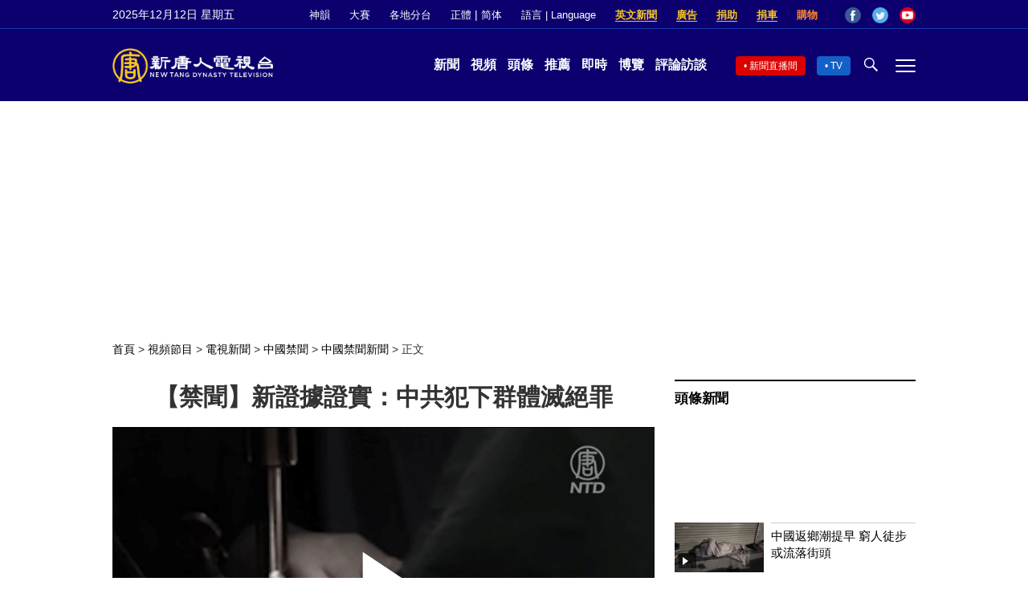

--- FILE ---
content_type: text/html; charset=UTF-8
request_url: https://www.ntdtv.com/b5/2024/06/21/a103891173.html
body_size: 18856
content:
<!DOCTYPE html>
<html lang="zh-Hant" prefix="og: http://ogp.me/ns#">
<head>
<meta name="viewport" content="width=device-width, initial-scale=1">
<meta charset="UTF-8">
<!--[if IE]>
<meta http-equiv="X-UA-Compatible" content="IE=Edge">
<![endif]-->
<link rel="profile" href="http://gmpg.org/xfn/11">
<link rel="shortcut icon" type="image/x-icon" href="/favicon.ico" sizes="32x32" />
<link rel="icon" href="/NTD32.png" sizes="32x32"/><link rel="apple-touch-icon-precomposed" href="/NTD180.png" /><link rel="icon" href="/NTD192.png" sizes="192x192"/><meta name="msapplication-TileImage" content="https://www.ntdtv.com/NTD270.png" />
	<meta name="date" content="2024-06-22 2:45:34 上午" />
			<link rel="preload" as="image" href="https://i.ntdtv.com/assets/uploads/2024/06/id103891210-1-868x488.jpg" />
	<title>【禁聞】新證據證實：中共犯下群體滅絕罪 | 央視拍照救災就停 | 救災成作秀 | 追查國際 | 新唐人电视台</title>
<meta name="description" content="閩粵大水 災民怒控：央視拍完照救災就停；新證據證實: 中共犯下群體滅絕罪。">
<meta property="og:locale" content="zh_TW" >
<meta property="og:site_name" content="NTDChinese" >
<meta property="og:url" content="https://www.ntdtv.com/b5/2024/06/21/a103891173.html">
<meta property="og:type" content="article">
<meta property="og:title" content="【禁聞】新證據證實：中共犯下群體滅絕罪 | 央視拍照救災就停 | 救災成作秀 | 追查國際 | 新唐人电视台">
<meta property="og:description" content="閩粵大水 災民怒控：央視拍完照救災就停；新證據證實: 中共犯下群體滅絕罪。">
<meta property="og:image" content="https://i.ntdtv.com/assets/uploads/2024/06/id103891210-1-1200x630.jpg">
<meta property="twitter:site" content="@NTDChinese" >
<meta name="twitter:domain" content="www.ntdtv.com">
<meta name="twitter:title" content="【禁聞】新證據證實：中共犯下群體滅絕罪 | 央視拍照救災就停 | 救災成作秀 | 追查國際 | 新唐人电视台">
<meta name="twitter:description" content="閩粵大水 災民怒控：央視拍完照救災就停；新證據證實: 中共犯下群體滅絕罪。">
<meta name="twitter:card" content="summary_large_image">
<meta name="twitter:image" content="https://i.ntdtv.com/assets/uploads/2024/06/id103891210-1-1200x630.jpg">
<link rel='stylesheet' id='cntd-style-css' href='https://www.ntdtv.com/assets/themes/ntd/style.css?ver=20240815' type='text/css' media='all' />
<link rel='stylesheet' id='cntd-global-css' href='https://www.ntdtv.com/assets/themes/ntd/css/global.css?ver=20251209' type='text/css' media='all' />
<link rel='stylesheet' id='genericons-css' href='https://www.ntdtv.com/assets/themes/ntd/css/genericons/genericons.css?ver=20171027' type='text/css' media='all' />
<link rel='stylesheet' id='cntd-single-style-css' href='https://www.ntdtv.com/assets/themes/ntd/css/single.css?ver=20250721' type='text/css' media='all' />

<link rel="canonical" href="https://www.ntdtv.com/b5/2024/06/21/a103891173.html" />

    <script>
        var ntd_primary_category, ntd_user_id, ntd_cat_ids, ntd_term_ids, ntd_all_term_ids, ntd_cat_names, ntd_no_ads, ntd_ads_term_ids, ntd_no_social;
        var ntd_post_id, ntd_author_name, ntd_tags, ntd_tags_slugs, ntd_publish_date, ntd_last_updated_date, ntd_word_count, ntd_encoding;
        function verifyStorage(){ try{ localStorage.setItem('test',1);localStorage.removeItem('test');return 1;} catch(e) {return 0;}}
        var hasStorage = verifyStorage();
    ntd_primary_category = 'category-1480-中國禁聞新聞';
ntd_user_id = '5-auto';
ntd_cat_ids = 'china-forbidden-news-829;china-forbidden-news-single-episode-1480;china-204;news-200;china-politics-1132;falun-dafa-1530;topics-400;ccp-crime-of-organ-harvesting-447;programs-300;evidence-of-live-organ-harvesting-by-ccp-1482;woipfg-report-1274;news-video-301';
ntd_term_ids = 'front-single-news-hosted-391574;newsletter-news-421939;front-instant-news-1751;front-daily-headlines-1756';
ntd_all_term_ids = 'china-forbidden-news-829;china-forbidden-news-single-episode-1480;china-204;news-200;china-politics-1132;falun-dafa-1530;topics-400;ccp-crime-of-organ-harvesting-447;programs-300;evidence-of-live-organ-harvesting-by-ccp-1482;woipfg-report-1274;news-video-301;front-single-news-hosted-391574;newsletter-news-421939;front-instant-news-1751;front-daily-headlines-1756';
ntd_cat_names = '中國禁聞;中國禁聞新聞;大陸;新聞資訊;時政;法輪功;焦點專題;聚焦「中共活摘器官」暴行;視頻節目;追查國際：中共活摘器官證據;追查國際報告;電視新聞';
ntd_ads_term_ids = 'ntd_china-forbidden-news-829,ntd_china-forbidden-news-single-episode-1480,ntd_china-204,ntd_news-200,ntd_china-politics-1132,ntd_falun-dafa-1530,ntd_topics-400,ntd_ccp-crime-of-organ-harvesting-447,ntd_programs-300,ntd_evidence-of-live-organ-harvesting-by-ccp-1482,ntd_woipfg-report-1274,ntd_news-video-301,ntd_front-single-news-hosted-391574,ntd_newsletter-news-421939,ntd_front-instant-news-1751,ntd_front-daily-headlines-1756';
ntd_post_id = '103891173';
ntd_author_name = 'auto';
ntd_tags = '中共犯下群體滅絕罪;央視拍照救災就停;救災成作秀;新證據;追查國際;閩粵大水';
ntd_tags_slugs = '中共犯下群體滅絕罪;央視拍照救災就停;救災成作秀;新證據;追查國際;閩粵大水';
ntd_publish_date = '20240622';
ntd_last_updated_date = '20240622';
ntd_word_count = '850';
ntd_page_type = 'post';
ntd_encoding = 'b5';
    </script>
    
<script type="application/ld+json">
{"@context":"https:\/\/schema.org","@type":"BreadcrumbList","itemListElement":[{"@type":"ListItem","position":1,"name":"\u8996\u983b\u7bc0\u76ee","item":"https:\/\/www.ntdtv.com\/b5\/programs"},{"@type":"ListItem","position":2,"name":"\u96fb\u8996\u65b0\u805e","item":"https:\/\/www.ntdtv.com\/b5\/programs\/news-video"},{"@type":"ListItem","position":3,"name":"\u4e2d\u570b\u7981\u805e","item":"https:\/\/www.ntdtv.com\/b5\/programs\/china-forbidden-news"},{"@type":"ListItem","position":4,"name":"\u4e2d\u570b\u7981\u805e\u65b0\u805e","item":"https:\/\/www.ntdtv.com\/b5\/programs\/china-forbidden-news-single-episode"}]}
</script>

<script type="application/ld+json">
{"@context":"https:\/\/schema.org","@type":"NewsArticle","@id":"https:\/\/www.ntdtv.com\/b5\/2024\/06\/21\/a103891173.html\/#newsarticle","url":"https:\/\/www.ntdtv.com\/b5\/2024\/06\/21\/a103891173.html","mainEntityOfPage":"https:\/\/www.ntdtv.com\/b5\/2024\/06\/21\/a103891173.html","headline":"【禁聞】新證據證實：中共犯下群體滅絕罪","description":"","keywords":"中共犯下群體滅絕罪,央視拍照救災就停,救災成作秀,新證據,追查國際,閩粵大水","dateCreated":"2024-06-22T02:45:34Z","datePublished":"2024-06-22T02:45:34Z","dateModified":"2024-06-22T21:42:20Z","author":{"@type":"Person","name":"新唐人電視台","description":"新唐人電視台報導","image":""},"publisher":{"@type":"Organization","logo":{"@type":"ImageObject","url":"https:\/\/i.ntdtv.com\/assets\/themes\/ntd\/images\/shenyun\/ntdtv.png","height":"78","width":"346"},"name":"新唐人電視台","sameAs":["https:\/\/www.facebook.com\/NTDChinese","https:\/\/twitter.com\/ntdtelevision"]},"articleSection":"中國禁聞新聞","thumbnailUrl":"https:\/\/i.ntdtv.com\/assets\/uploads\/2024\/06\/id103891210-1-868x488.jpg","name":"【禁聞】新證據證實：中共犯下群體滅絕罪","wordCount":"850","timeRequired":"204","mainEntity":{"@type":"WebPage","@id":"https:\/\/www.ntdtv.com\/b5\/2024\/06\/21\/a103891173.html"},"image":{"@type":"ImageObject","contentUrl":"https:\/\/i.ntdtv.com\/assets\/uploads\/2024\/06\/id103891210-1.jpg","url":"https:\/\/i.ntdtv.com\/assets\/uploads\/2024\/06\/id103891210-1-868x488.jpg","name":"<p>【禁聞】新證據證實：中共犯下群體滅絕罪(視頻截圖)<\/p>\n","height":"868","width":"488"},"isAccessibleForFree":"true","potentialAction":{"@type":"ReadAction","target":[{"@type":"EntryPoint","urlTemplate":"https:\/\/www.ntdtv.com\/b5\/2024\/06\/21\/a103891173.html"}]},"inLanguage":"zh-Hant","copyrightYear":"2025"}
</script>

<script type="application/ld+json">
{"@context":"https:\/\/schema.org","@type":"VideoObject","name":"\u3010\u7981\u805e\u3011\u65b0\u8b49\u64da\u8b49\u5be6\uff1a\u4e2d\u5171\u72af\u4e0b\u7fa4\u9ad4\u6ec5\u7d55\u7f6a","description":"\u95a9\u7cb5\u5927\u6c34 \u707d\u6c11\u6012\u63a7\uff1a\u592e\u8996\u62cd\u5b8c\u7167\u6551\u707d\u5c31\u505c\uff1b\u65b0\u8b49\u64da\u8b49\u5be6: \u4e2d\u5171\u72af\u4e0b\u7fa4\u9ad4\u6ec5\u7d55\u7f6a\u3002","thumbnailUrl":"https:\/\/i.ntdtv.com\/assets\/uploads\/2024\/06\/id103891210-1.jpg","uploadDate":"2024-06-22T02:45:34Z","contentUrl":"https:\/\/vod.brightchat.com\/assets\/2c601c13-64dc-4d8f-b7a7-ec3fee5d4212\/playlist.m3u8"}
</script>
<style type="text/css">.recentcomments a{display:inline !important;padding:0 !important;margin:0 !important;}</style><link rel="amphtml" href="https://www.ntdtv.com/b5/2024/06/21/a103891173.html/amp" /><!--[if lt IE 9]>
     <script type="text/javascript" src="/assets/themes/ntd/js/html5.js"></script>
     <link href="/assets/themes/ntd/css/ie.css" rel="styleshntd" type="text/css" />
<![endif]-->
<meta property="fb:pages" content="1416685305250937" />
</head>
<body class="post-template-default single single-post postid-103891173 single-format-standard">
	<style>.async-hide { opacity: 0 !important} </style>
    <!-- Google tag (gtag.js) -->
    <script async src="https://www.googletagmanager.com/gtag/js?id=G-962LDZH4HM"></script>
    <script>
        var ga4_para_obj = {};
        if (typeof(ntd_user_id) != "undefined" && ntd_user_id !== null) {
            ga4_para_obj.author_id = ntd_user_id;
        }
        if (typeof(ntd_author_name) != "undefined" && ntd_author_name !== null) {
            ga4_para_obj.author_name = ntd_author_name;
        }
        if (typeof(ntd_cat_ids) != "undefined" && ntd_cat_ids !== null) {
            ga4_para_obj.category_ids = ntd_cat_ids;
        }
        if (typeof(ntd_cat_names) != "undefined" && ntd_cat_names !== null) {
            ga4_para_obj.category_names = ntd_cat_names;
        }
        if (typeof(ntd_page_type) != "undefined" && ntd_page_type !== null) {
            ga4_para_obj.page_type = ntd_page_type;
        }
        if (typeof(ntd_post_id) != "undefined" && ntd_post_id !== null) {
            ga4_para_obj.post_id = ntd_post_id;
        }
        if (typeof(ntd_primary_category) != "undefined" && ntd_primary_category !== null) {
            ga4_para_obj.primary_category = ntd_primary_category;
        }
        if (typeof(ntd_publish_date) != "undefined" && ntd_publish_date !== null) {
            ga4_para_obj.publish_date = ntd_publish_date;
        }
        if (typeof(ntd_tags_slugs) != "undefined" && ntd_tags_slugs !== null) {
            ga4_para_obj.tags_slugs = ntd_tags_slugs;
        }
        if (typeof(ntd_term_ids) != "undefined" && ntd_term_ids !== null) {
            ga4_para_obj.term_ids = ntd_term_ids;
        }
        if (typeof(ntd_last_updated_date) != "undefined" && ntd_last_updated_date !== null) {
            ga4_para_obj.updated_date = ntd_last_updated_date;
        }
        ga4_para_obj.cookie_domain = '.ntdtv.com';

        window.dataLayer = window.dataLayer || [];
        function gtag(){dataLayer.push(arguments);}
		gtag('consent', 'default', {
			ad_storage: "granted",
			analytics_storage: "granted",
			functionality_storage: "granted",
			personalization_storage: "granted",
			security_storage: "granted",
			ad_user_data: "granted",
			ad_personalization: "granted"
		});// Override defaults to 'denied' for specific regions.
		gtag('consent', 'default', {
			ad_storage: 'denied',
			analytics_storage: 'denied',
			functionality_storage: 'denied',
			personalization_storage: 'denied',
			security_storage: 'denied',
			ad_user_data: 'denied',
			ad_personalization: 'denied',
			ad_user_personalization: 'denied',
			region: ['AT', 'BE', 'BG', 'HR', 'CY', 'CZ', 'DK', 'EE', 'FI', 'FR', 'DE', 'GR', 'HU', 'IE', 'IT', 'LV', 'LT', 'LU', 'MT', 'NL', 'PL', 'PT', 'RO', 'SK', 'SI', 'ES', 'SE', 'GB']
		});

        var sent_pageview_status = 0;
        if (hasStorage) {
            //ATTN: ntdtv in OneTrust: C0005 - social; C0003 - functional; C0002 - performance; C0004 - ads target; C0001 - basic that always active
            var currentGroups = localStorage.getItem('EpochOnetrustActiveGroups');
            if (typeof currentGroups !== 'undefined' && currentGroups.length > 0) {
                var performanceAuth = (currentGroups.indexOf('C0002') === -1) ? 'denied' : 'granted';
                var functionalAuth = (currentGroups.indexOf('C0003') === -1) ? 'denied' : 'granted';
                var targetingAuth = (currentGroups.indexOf('C0004') === -1) ? 'denied' : 'granted';

                gtag('consent', 'update', {
                    analytics_storage: performanceAuth,
                    personalization_storage: performanceAuth,
                    security_storage: performanceAuth,
                    functionality_storage: functionalAuth,
                    ad_storage: targetingAuth,
                    ad_user_data: targetingAuth,
                    ad_personalization: targetingAuth,
                    ad_user_personalization: targetingAuth
                });
                sent_pageview_status = 1;
            }
        }

        gtag('set', {'cookie_flags': 'SameSite=Lax;Secure'});
        gtag('set', 'send_page_view', false);
        gtag('js', new Date());

        gtag('config', 'G-962LDZH4HM', ga4_para_obj);

        function sent_pageview_check() {
            if (sent_pageview_status < 3) {
                sent_pageview_status = 3;
                gtag('event', 'page_view', {
                    'page_title': document.title,
                    'page_location': window.location.href,
                    'page_path': window.location.pathname
                });
            }
        }
        if (sent_pageview_status == 1) {
            sent_pageview_check();
        }
    </script>

    <script src="https://cdn.cookielaw.org/scripttemplates/otSDKStub.js" data-document-language="true" type="text/javascript" charset="UTF-8" data-domain-script="01904fab-bb56-7e43-b833-76a23d7d9f99"></script>
    <script type="text/javascript">
        var sent_pageview = false;
        function OptanonWrapper() {
            if (hasStorage && (localStorage.getItem('EpochOnetrustActiveGroups') !== OnetrustActiveGroups)) {
                localStorage.setItem('EpochOnetrustActiveGroups', OnetrustActiveGroups);
                window.location.reload();
            }
            sent_pageview_check();
        }

        // in case there was no callback
        setTimeout(function() {
            sent_pageview_check();
        }, 3000);
    </script>
    <script>
        var settings_obj = {};
        settings_obj[ 'GTM-5777RW' ] = true;
        (function(a,s,y,n,c,h,i,d,e){s.className+=' '+y;h.start=1*new Date;
            h.end=i=function(){s.className=s.className.replace(RegExp(' ?'+y),'')};
            (a[n]=a[n]||[]).hide=h;setTimeout(function(){i();h.end=null},c);h.timeout=c;
        })(window,document.documentElement,'async-hide','dataLayer',500,settings_obj);
    </script>
    <noscript><iframe src="//www.googletagmanager.com/ns.html?id=GTM-5777RW"
                      height="0" width="0" style="display:none;visibility:hidden"></iframe></noscript>
    <script>(function(w,d,s,l,i){w[l]=w[l]||[];w[l].push({'gtm.start':new Date().getTime(),event:'gtm.js'});var f=d.getElementsByTagName(s)[0],j=d.createElement(s),dl=l!='dataLayer'?'&l='+l:'';
            j.async=true;j.src='//www.googletagmanager.com/gtm.js?id='+i+dl;f.parentNode.insertBefore(j,f);})(window,document,'script','dataLayer','GTM-5777RW');
    </script>

    <script class="optanon-category-C0002-C0004" type="text/plain" src="https://btloader.com/tag?o=5755245557186560&upapi=true" async></script>
	<header class="header">
	<div class="top_row">
		<div class="container">
			<div id="ntd_date"></div>
			<div><a href="https://www.ntdtv.com/b5/shenyun">神韻</a></div>
			<div><a href="https://competitions.ntdtv.com/">大賽</a></div>
			<div class="dropdown">
				<a href="javascript:void(0)" class="dropbtn">各地分台</a>
				<div class="dropdown-triangle city">▲</div>
				<div class="dropdown-content">
				<div class="left"><a target="_blank" href="https://www.ntdtv.com/b5/news/new-york-today">大纽约</a><a target="_blank" href="https://www.ntdtv.com/b5/news/los-angeles">洛杉磯</a><a target="_blank" href="https://www.ntdtv.com/b5/news/houston">休斯頓</a><a target="_blank" href="https://www.ntdtv.com/b5/news/san-francisco">舊金山</a><a target="_blank" href="http://www.ntdtv.com.tw/">亞太台</a></div><div class="right"><a target="_blank" href="https://www.ntdtv.com/b5/news/canada">加拿大</a><a target="_blank" href="https://www.ntdtv.com/b5/news/oceania">大洋洲</a><a target="_blank" href="https://www.ntdtv.com/b5/news/france">法國</a></div>				</div>
			</div>
						<div class="zh"><a href="/b5/2024/06/21/a103891173.html">正體</a> | <a href="/gb/2024/06/21/a103891173.html">简体</a></div>
			<div class="dropdown">
				<a href="javascript:void(0)" class="dropbtn">語言 | Language</a>
				<div class="dropdown-triangle">▲</div>
				<div class="dropdown-content">
					<div class="left">
						<a target="_blank" href="https://www.ntd.com">English</a>
						<a target="_blank" href="https://ntdtv.fr">Français</a>
						<a target="_blank" href="https://ntdtv.ru">Русский</a>
					</div>
					<div class="right">
						<a target="_blank" href="https://ntdtv.jp">日本語</a>
						<a target="_blank" href="https://www.ntdtv.co.kr">한국어</a>
					</div>
				</div>
			</div>
			<div class="donate entd_link"><a target="_blank" href="https://www.ntdtv.com/b5/english-ntdtv.html">英文新聞</a></div>
			<div class="donate ads"><a target="_blank" href="https://www.ntdtv.com/b5/2021/02/24/a103061300.html">廣告</a></div>
			<div class="donate"><a target="_blank" href="/b5/donation.html">捐助</a></div>
			<div class="donate"><a target="_blank" href="https://www.cars4compassion.org/ntdcardonation?&utm_medium=CarDonation&utm_source=NTD&utm_campaign=Homepage">捐車</a></div>
			<div class="shopping"><a target="_blank" href="https://www.youlucky.com/">購物</a></div>
			<div class="social">
				<span class="facebook"><a target="_blank" href="http://www.facebook.com/ntdchinese" title="Facebook">Facebook</a></span>
				<span class="twitter"><a target="_blank" href="http://twitter.com/ntdchinese" title="Twitter">Twitter</a></span>
				<span class="youtube"><a target="_blank" href="http://www.youtube.com/ntdchinese" title="YouTube">YouTube</a></span>
			</div>
		</div>
	</div>
	<div class="nav_row">
		<div class="container">
			<div class="ntd_logo">
								<a href="https://www.ntdtv.com"><img alt="新唐人電視台" src="https://www.ntdtv.com/assets/themes/ntd/images/logo/logo_ntd.png" title="新唐人電視台" width="542" height="120"/></a>
							</div>
			<div class="main_nav">
				<ul id="menu-primary-menu" class="menu">
					<li><a href="https://www.ntdtv.com/b5/news">新聞</a></li>
					<li><a href="https://www.ntdtv.com/b5/programs">視頻</a></li>
					<li><a href="https://www.ntdtv.com/b5/headline-news.html">頭條</a></li>
					<li><a href="https://www.ntdtv.com/b5/editor-pickup.html">推薦</a></li>
					<li><a href="https://www.ntdtv.com/b5/instant-news.html">即時</a></li>
					<li><a href="https://www.ntdtv.com/b5/culture-world.html">博覽</a></li>
					<li><a href="https://www.ntdtv.com/b5/programs/news-talk-show">評論訪談</a></li>
				</ul>
			</div>
			<div class="right">
				<span class="live_icon net"><a href="https://www.ntdtv.com/b5/live-tv/news-live">新聞直播間</a></span>
				<span class="live_icon tv"><a href="https://www.ntdtv.com/b5/live-tv">TV</a></span>
				<span class="search_icon"></span>
				<span class="menu_icon"></span>
			</div>
		</div>
	</div>
	<div class="nav_wrap" id="nav_pannel">
		<div class="container">
			<div class="search">
								<form method="get" id="cse-search-box1" action="https://www.ntdtv.com/b5/search.html" target="_blank">
					<input title="search" name="q" id="search_row" role="search" type="input" placeholder="">
					<input type="submit" class="search_btn" value="搜尋...">
				</form>
			</div>
            <div class="news_nav nav-menu">
                <div class="block_title"><a href="https://www.ntdtv.com/b5/news">新聞</a></div>
                <div class="sub-menu">
                    <a href="https://www.ntdtv.com/b5/news/international">國際</a>
                    <a href="https://www.ntdtv.com/b5/news/us">美國</a>
                    <a href="https://www.ntdtv.com/b5/commentary">評論</a>
                    <a href="https://www.ntdtv.com/b5/news/china">大陸</a>
                    <a href="https://www.ntdtv.com/b5/news/hongkong-macau">港澳</a>
                    <a href="https://www.ntdtv.com/b5/news/taiwan">台灣</a>
                    <a href="https://www.ntdtv.com/b5/news/international-finance">財經</a>
                    <a href="https://www.ntdtv.com/b5/news/technology">科教</a>
                    <a href="https://www.ntdtv.com/b5/supplement/entertainment">娛樂</a>
                    <a href="https://www.ntdtv.com/b5/supplement/sports">體育</a>
                </div>
                <div class="more-sub-menu">
                    <a href="/b5/headline-news.html">頭條要聞</a>
                    <a href="/b5/pickup-videos.html">熱點視頻</a>
                    <a href="/b5/instant-news.html">即時新聞</a>
                    <a href="/b5/editor-pickup.html">今日推薦</a>
                    <a href="/b5/culture-world.html">博覽天下</a>
                    <a href="https://www.ntdtv.com/b5/live-tv/news-live">直播間</a>
                    <a href="https://www.ntdtv.com/b5/shenyun">神韻演出</a>
                    <a href="https://www.ntdtv.com/b5/global-competitions">全球大賽</a>
                </div>
            </div>
            <div class="prog_nav">
                <div class="group">
                    <div class="block_title"><a href="https://www.ntdtv.com/b5/programs/news-video">新聞視頻</a></div>
                    <div class="sub-menu">
                        <a href="https://www.ntdtv.com/b5/programs/ntd-global-news">全球新聞</a>
                        <a href="https://www.ntdtv.com/b5/programs/global-watch">環球直擊</a>
                        <a href="https://www.ntdtv.com/b5/programs/china-forbidden-news">中國禁聞</a>
                        <a href="https://www.ntdtv.com/b5/programs/evening-news">新唐人晚間新聞</a>
                        <a href="https://www.ntdtv.com/b5/programs/news-wide-vision">新唐人大視野</a>
                        <a href="https://www.ntdtv.com/b5/programs/weekly-news">新聞周刊</a>
                        <a href="https://www.ntdtv.com/b5/programs/community-news">社區廣角鏡</a>
                        <a href="https://www.ntdtv.com/b5/programs/weekly-economic-review">一週經濟回顧</a>
                        <a href="https://www.ntdtv.com/b5/programs/news-detox">大陸新聞解毒</a>
                        <a href="https://www.ntdtv.com/b5/news/ca-today-news">今日加州</a>
                        <a href="https://www.ntdtv.com/b5/news/houston-today-news">今日休斯頓</a>
                        <a href="https://www.ntdtv.com/b5/programs/asia-pacific-financial-trends">亞太財經趨勢</a>
                        <a href="https://www.ntdtv.com/b5/programs/weishipin">微視頻</a>
                    </div>
                </div>
                <div class="group">
                    <div class="block_title"><a href="https://www.ntdtv.com/b5/programs/news-talk-show">評論訪談</a></div>
                    <div class="sub-menu">
                        <a href="https://www.ntdtv.com/b5/programs/voices-of-influence">新聞大家談</a>
                        <a href="https://www.ntdtv.com/b5/programs/focus-talk">熱點互動</a>
                        <a href="https://www.ntdtv.com/b5/programs/golden-scan">時事金掃描</a>
                        <a href="https://www.ntdtv.com/b5/programs/linlan-talk-show">林瀾對話</a>
                        <a href="https://www.ntdtv.com/b5/programs/qinpeng-insight">秦鵬政經觀察</a>
                        <a href="https://www.ntdtv.com/b5/programs/pinnacle-view">菁英論壇</a>
                        <a href="https://www.ntdtv.com/b5/programs/world-crossroad">世界的十字路口</a>
                        <a href="https://www.ntdtv.com/b5/programs/shi-shan-talkshow">有冇搞錯</a>
                        <a href="https://www.ntdtv.com/b5/programs/ordinary-people-stories">百姓故事</a>
                        <a href="https://www.ntdtv.com/b5/commentary/dayutalk">新聞拍案驚奇</a>
                        <a href="https://www.ntdtv.com/b5/programs/tansuoshifen">探索時分</a>
                        <a href="https://www.ntdtv.com/b5/programs/analyzing-ccp-party-culture">漫談黨文化</a>
                        <a href="https://www.ntdtv.com/b5/programs/cultivation-stories">修煉故事</a>
                        <a href="https://www.ntdtv.com/b5/commentary/henghe-opinion">橫河觀點</a>
                        <a href="https://www.ntdtv.com/b5/commentary/muyangshow">新聞看點</a>
                        <a href="https://www.ntdtv.com/b5/programs/fangfei-interview">方菲訪談</a>
                    </div>
                </div>
                <div class="group culture">
                    <div class="block_title"><a href="https://www.ntdtv.com/b5/programs/culture-and-education">人文教育</a></div>
                    <div class="sub-menu">
                        <a href="https://www.ntdtv.com/b5/programs/xtfyshow">笑談風雲</a>
                        <a href="https://www.ntdtv.com/b5/programs/health-1-plus-1">健康1+1</a>
                        <a href="https://www.ntdtv.com/b5/programs/lecture-for-mom-and-dad">爸媽必修課</a>
                        <a href="https://www.ntdtv.com/b5/programs/china-historical-cultural-stories">文化古今</a>
                        <a href="https://www.ntdtv.com/b5/programs/chinese-medicine-in-the-past-and-present">談古論今話中醫</a>
                        <a href="https://www.ntdtv.com/b5/programs/1000-steps-to-colourful-taiwan">1000步的繽紛台灣</a>
                        <a href="https://www.ntdtv.com/b5/programs/amazing-world">大千世界</a>
                        <a href="https://www.ntdtv.com/b5/commentary/daxiong-on-art">大雄畫裡話外</a>
                        <a href="https://www.ntdtv.com/b5/programs/mysteries-untold-fuyao">未解之謎</a>
                        <a href="https://www.ntdtv.com/b5/programs/ancient-wisdom">馨香雅句</a>
                        <a href="https://www.ntdtv.com/b5/programs/idiom">漫談成語</a>
                        <a href="https://www.ntdtv.com/b5/programs/exploring-korean-medicine">走近韓醫</a>
                        <a href="https://www.ntdtv.com/b5/programs/legendary-doctor-reborn">神醫再現</a>
                    </div>
                </div>
                <div class="group">
                    <div class="block_title"><a href="https://www.ntdtv.com/b5/programs/entertainment-leisure">娛樂休閒</a></div>
                    <div class="sub-menu">
                        <a href="https://www.ntdtv.com/b5/programs/daily-life-houston">生活廣角鏡</a>
                        <a href="https://www.ntdtv.com/b5/programs/beautiful-heart-of-taiwan">美麗心台灣</a>
                        <a href="https://www.ntdtv.com/b5/programs/sweet-living">廚娘香Q秀</a>
                        <a href="https://www.ntdtv.com/b5/programs/my-musical-thoughts">我的音樂想想</a>
                        <a href="https://www.ntdtv.com/b5/programs/global-sports">環球體育</a>
                        <a href="https://www.ntdtv.com/b5/programs/hello-japan">你好日本</a>
                        <a href="https://www.ntdtv.com/b5/programs/hello-korea">你好韓國</a>
                        <a href="https://www.ntdtv.com/b5/programs/cici-food-paradise">美食天堂</a>
                        <a href="https://www.ntdtv.com/b5/programs/dr-hu-naiwen-talks">胡乃文開講</a>
                        <a href="https://www.ntdtv.com/b5/programs/classic-melody">古韻流芳</a>
                        <a href="https://www.ntdtv.com/b5/supplement/shi-tao-talk-show-feng-shen-yan-yi">濤哥侃封神</a>
                    </div>
                </div>
                <div class="group topics">
                    <div class="block_title"><a href="https://www.ntdtv.com/b5/programs/documentaries">專題片</a></div>
                    <div class="sub-menu">
                        <a href="https://www.ntdtv.com/b5/programs/stories-of-life">細語人生</a>
                        <a href="https://www.ntdtv.com/b5/programs/now-and-for-the-future">我們告訴未來</a>
                        <a href="https://www.ntdtv.com/b5/programs/legends-unfolding">傳奇時代</a>
                        <a href="https://www.ntdtv.com/b5/topics/the-ultimate-goal-of-communism">共產主義的終極目的</a>
                        <a href="https://www.ntdtv.com/b5/topics/how-the-specter-of-communism-is-ruling-our-world">魔鬼在統治著我們的世界</a>
                        <a href="https://www.ntdtv.com/b5/programs/a-century-of-red-horror-under-communism">百年紅禍</a>
                        <a href="https://www.ntdtv.com/b5/programs/the-real-story-of-china-jiang-zemin-series">真實的江澤民</a>
                        <a href="https://www.ntdtv.com/b5/programs/nine-commentaries-on-the-communist-party">九評共產黨</a>
                        <a href="https://www.ntdtv.com/b5/programs/feng-yu-tian-di-xing">風雨天地行</a>
                        <a href="https://www.ntdtv.com/b5/topics/the-black-book-of-communism-crimes-terror-repression">共產主義黑皮書</a>
                        <a href="https://www.ntdtv.com/b5/programs/business-advertisement">工商廣告</a>
                    </div>
                </div>
            </div>
		</div>
	</div>
	</header>
<main id="main" role="main">
	<div id='top_ad'></div>
	<div class="main_container news-single">
		<div class="main_content">
			<div class="show-for-medium-up breadcrumb" id="breadcrumb"><a href = "/" >首頁</a> > <a class="breadcrumbs textLink" href="https://www.ntdtv.com/b5/programs">視頻節目</a> > <a class="breadcrumbs textLink" href="https://www.ntdtv.com/b5/programs/news-video">電視新聞</a> > <a class="breadcrumbs textLink" href="https://www.ntdtv.com/b5/programs/china-forbidden-news">中國禁聞</a> > <a class="breadcrumbs textLink" href="https://www.ntdtv.com/b5/programs/china-forbidden-news-single-episode">中國禁聞新聞</a> > <span class="current">正文</span></div>			<div class="print_logo"><img alt="NTD LOGO" src="/assets/themes/ntd/images/logo/logo_ntd_amp.png" width="600" height="60"></div>
			<div class="article_content">
				<div class="article_title">
					<h1>【禁聞】新證據證實：中共犯下群體滅絕罪</h1>
									</div>
				<div class="print_date">北京時間：<span>2024-06-22 02:45</span></div>
				<div class="featured_video" id="featured_videos"><div class="video_fit_container epoch_player"><div class="player-container" id="player-container-2c601c13-64dc-4d8f-b7a7-ec3fee5d4212" data-id="player-2c601c13-64dc-4d8f-b7a7-ec3fee5d4212"></div></div><script src="https://vod.brightchat.com/player/2c601c13-64dc-4d8f-b7a7-ec3fee5d4212?cat=programs/news-video/china-forbidden-news/china-forbidden-news-single-episode&api=7&logo=true&url=https%3A%2F%2Fwww.ntdtv.com%2Fb5%2F2024%2F06%2F21%2Fa103891173.html&poster=https://i.ntdtv.com/assets/uploads/2024/06/id103891210-1-868x488.jpg"></script></div>				<div class="article_info">
					<div class="time">北京時間：<span>2024-06-22 02:45</span></div>
					<div class="article_share">
						<span class="fb"><a href="https://www.facebook.com/sharer/sharer.php?u=https://www.ntdtv.com/b5/2024/06/21/a103891173.html" target="_blank">Facebook</a></span><span class="twitter"><a href="https://twitter.com/intent/tweet?text=%E3%80%90%E7%A6%81%E8%81%9E%E3%80%91%E6%96%B0%E8%AD%89%E6%93%9A%E8%AD%89%E5%AF%A6%EF%BC%9A%E4%B8%AD%E5%85%B1%E7%8A%AF%E4%B8%8B%E7%BE%A4%E9%AB%94%E6%BB%85%E7%B5%95%E7%BD%AA&amp;url=https://www.ntdtv.com/b5/2024/06/21/a103891173.html&amp;via=ntdchinese" target="_blank">Twitter</a></span><span class="email"><a href="/cdn-cgi/l/email-protection#[base64]">Email</a></span><span class="print_btn"><a href="#Print" onclick="window.print(); return false;" rel="nofollow" target="_blank">Print</a></span><span class="change_size"><a id="change_size" href="javascript:void(0)">Font Size</a></span><span class="gbb5"><a href="https://www.ntdtv.com/gb/2024/06/21/a103891173.html">簡體</a></span><div class="download-video"><a href="javascript:void(0)">下載視頻</a><div class="download_wrapper"><div class="download_link"><a target="_blank" href="https://media5.ntdtv.com/HourlyNews/202406/20240621/20240621_159455-video.mp4">360P</a><a target="_blank" href="https://media5.ntdtv.com/HourlyNews/202406/20240621/20240621_159455-video_480P.mp4">480P</a><a target="_blank" href="https://media5.ntdtv.com/HourlyNews/202406/20240621/20240621_159455-video_720P.mp4">720P</a></div><span>請點擊右鍵，選擇“另存為”下載視頻。如遇到問題，請發郵件至：<a href="/cdn-cgi/l/email-protection" class="__cf_email__" data-cfemail="01646568756e73416f756575772f626e6c">[email&#160;protected]</a></span></div></div>					</div>
				</div>
				<div class="post_content" itemprop="articleBody" id="wrap_post_content">
					<p>【新唐人北京時間2024年06月22日訊】歡迎收看中國禁聞。</p>
<h2><a href="https://www.ntdtv.com/b5/focus/閩粵大水">閩粵大水</a> 災民怒控：央視拍完照救災就停</h2>
<p>中國南方最近遭遇洪災，福建省龍岩市、廣東省梅州市、廣西桂林、安徽黃山等地災情嚴重，受災人數以百萬計。中共各大黨媒高調宣傳救災，但來自重災區的民眾拍視頻揭露，黨媒全是擺拍，媒體拍完後救災工作就停止了。</p>
<p>福建省龍岩市武平縣中赤鄉災民：「2024年6月20日，災後第四天，現在時間是（早上）8點多，我們現在這個位置是在鎮政府眼皮子底下······昨天那個央媒或者是各地的記者來拍完照，今天就停止（救災）工作了！不用幹啦！這就是救災？我們是重災區的重災區啊！他們就這樣子對待，現在政府啊，太過分了！」</p>
<p>這段視頻在大陸曝光後，迅速在網上引發關注，不過，相關視頻號的作品很快就被屏蔽刪除。</p>
<p>視頻也被傳到海外社交平台，有網民批評中共無人性，說：「在這個國家，災民成了擺拍道具，救災成了作秀。」</p>
<h2><a href="https://www.ntdtv.com/b5/focus/新證據">新證據</a>證實：<a href="https://www.ntdtv.com/b5/focus/中共犯下群體滅絕罪">中共犯下群體滅絕罪</a></h2>
<p>海外獨立人權組織「<a href="https://www.ntdtv.com/b5/focus/追查國際">追查國際</a>」，6月15日發表一份更新報告，提供更多直接證據，揭露中共活摘法輪功學員器官是國家犯罪。</p>
<p>這份題為《中共活摘法輪功學員器官國家群體滅絕犯罪的直接證據》的報告，第一版發表於2019年9月14日。</p>
<p>據「<a href="https://www.ntdtv.com/b5/focus/追查國際">追查國際</a>」主席汪志遠介紹，更新版報告在第一版55個證據的基礎上，又新增了11個直接證據，同時也對原來的一些證據補充新內容或者增加了細節，這部分內容是之前考慮安全因素未發表的。</p>
<p>汪志遠說，這些證據來源於對中共最高層的調查取證錄音，其中包括5個政治局常委，還有國防部長、軍方總後勤部的衛生部長、軍委副主席、政治局委員，以及省部級的高官。</p>
<p>還有對從中央到地方直到基層，分布在全國器官移植行業的執行者的取證錄音，比如41家醫院的45個院長、主任、主刀醫生的取證錄音。</p>
<p>另外，還有中共政法委、「610」等官員，以及活摘器官現場的目擊者的證詞。</p>
<p>報告清楚揭示，中共活摘器官是在江澤民密令下發動的國家群體滅絕運動。</p>
<span id="epoch_socail_span"></span><script data-cfasync="false" src="/cdn-cgi/scripts/5c5dd728/cloudflare-static/email-decode.min.js"></script><script type="text/javascript">
                var scripts_to_load = [];
                var contentObj = document.getElementById("epoch_socail_span").parentElement;
                var iframes = contentObj.querySelectorAll("iframe"); 
                if (hasStorage && localStorage.getItem("EpochOnetrustActiveGroups").indexOf("C0005") > -1) {
                    if (iframes.length > 0) {
                        iframes.forEach(function(iframe) {
                            var dataSrc = iframe.getAttribute("data2-src");
                            if (dataSrc) {
                                iframe.setAttribute("src", dataSrc);
                                iframe.removeAttribute("data2-src");
                            }
                        });
                    }
                    
                    var fvIframe = document.querySelector(".video_fit_container iframe");
                    if (fvIframe !== null) {
                        var srcURL = fvIframe.getAttribute("data2-src");
                        if (srcURL !== null && typeof srcURL !== "undefined" && srcURL.length > 0) {
                            fvIframe.setAttribute("src", srcURL);
                            fvIframe.removeAttribute("data2-src");
                        }
                    }
                } else {
                    var atag = "<a href='javascript:void(0);' class='open_one_trust_setting'>";
                    var hint = (ntd_encoding === "gb" ? ("(根据用户设置，社交媒体服务已被過濾。要显示内容，请"+ atag +"允许</a>社交媒体cookie。)") : ("(根據用戶設置，社交媒体服务已被过滤。要顯示內容，請"+ atag +"允許</a>社交媒体cookie。)"));
                    if (iframes.length > 0) {
                        for (var i = 0; i < iframes.length; i++) {
                          iframes[i].height = 30;
                          var parent = iframes[i].parentElement;
                          var iTag = document.createElement("i");
                          iTag.innerHTML = hint;
                          parent.insertBefore(iTag, iframes[i].nextSibling);
                        }
                    }
                    var tweets = document.querySelectorAll("blockquote.twitter-tweet");
                    if (tweets.length > 0) {
                        for (var i = 0; i < tweets.length; i++) {
                          var iTag = document.createElement("i");
                          iTag.innerHTML = hint;
                          tweets[i].appendChild(iTag);
                        }
                    }
                    var fvIframe = document.querySelector(".video_fit_container iframe");
                    if (fvIframe !== null) {
                        var iTag = document.createElement("i");
                        iTag.innerHTML = hint;
                        var parent = fvIframe.parentElement.parentNode;
                        if (parent) {
                            parent.insertBefore(iTag, fvIframe.parentElement.nextSibling);
                        }
                       
                    }
                }
	    </script>					<div class="single_ad"></div>
					<div class="print_link">本文網址: https://www.ntdtv.com/b5/2024/06/21/a103891173.html</div>
				</div>
								<div class="post_related">
					<div class="block_title">相關文章</div>
					<div class="related_list">
													<div class="one_post">
								<div class="text">
									<div class="title"><a href="https://www.ntdtv.com/b5/2025/12/11/a104046091.html">【禁聞】墨西哥對華徵50%關稅 專家解讀</a></div>
									<div class="date">2025-12-12</div>
								</div>
								<div class="img"><a href="https://www.ntdtv.com/b5/2025/12/11/a104046091.html" title="【禁聞】墨西哥對華徵50%關稅 專家解讀"><img alt="【禁聞】墨西哥對華徵50%關稅 專家解讀" class="lazy" src="/assets/themes/ntd/images/white.png" data-src="https://i.ntdtv.com/assets/uploads/2025/12/id104046109-GettyImages-2212057477-crop-192x108.jpg" width="192" height="108"><span class="length"><span class="triangle"></span></span></a></div>							</div>
														<div class="one_post">
								<div class="text">
									<div class="title"><a href="https://www.ntdtv.com/b5/2025/12/11/a104046087.html">【禁聞】12月11日維權動態 國際人權日 上海訪民拉橫幅籲關注惡劣人權</a></div>
									<div class="date">2025-12-12</div>
								</div>
								<div class="img"><a href="https://www.ntdtv.com/b5/2025/12/11/a104046087.html" title="【禁聞】12月11日維權動態 國際人權日 上海訪民拉橫幅籲關注惡劣人權"><img alt="【禁聞】12月11日維權動態 國際人權日 上海訪民拉橫幅籲關注惡劣人權" class="lazy" src="/assets/themes/ntd/images/white.png" data-src="https://i.ntdtv.com/assets/uploads/2025/12/id104046106-a4433c18ba44bd46ee362932eb2db300-192x108.jpg" width="192" height="108"><span class="length"><span class="triangle"></span></span></a></div>							</div>
														<div class="one_post">
								<div class="text">
									<div class="title"><a href="https://www.ntdtv.com/b5/2025/12/11/a104046092.html">【禁聞】FCC擬禁中國三大電信商接入美電話網</a></div>
									<div class="date">2025-12-12</div>
								</div>
								<div class="img"><a href="https://www.ntdtv.com/b5/2025/12/11/a104046092.html" title="【禁聞】FCC擬禁中國三大電信商接入美電話網"><img alt="【禁聞】FCC擬禁中國三大電信商接入美電話網" class="lazy" src="/assets/themes/ntd/images/white.png" data-src="https://i.ntdtv.com/assets/uploads/2025/12/id104046104-GettyImages-1238030715-crop-192x108.jpg" width="192" height="108"><span class="length"><span class="triangle"></span></span></a></div>							</div>
														<div class="one_post">
								<div class="text">
									<div class="title"><a href="https://www.ntdtv.com/b5/2025/12/11/a104046094.html">【禁聞】中共間諜惹禍 普渡大學拒收中國留學生</a></div>
									<div class="date">2025-12-12</div>
								</div>
								<div class="img"><a href="https://www.ntdtv.com/b5/2025/12/11/a104046094.html" title="【禁聞】中共間諜惹禍 普渡大學拒收中國留學生"><img alt="【禁聞】中共間諜惹禍 普渡大學拒收中國留學生" class="lazy" src="/assets/themes/ntd/images/white.png" data-src="https://i.ntdtv.com/assets/uploads/2025/12/id104046098-GettyImages-1704762160-crop-192x108.jpg" width="192" height="108"><span class="length"><span class="triangle"></span></span></a></div>							</div>
														<div class="one_post">
								<div class="text">
									<div class="title"><a href="https://www.ntdtv.com/b5/2025/12/11/a104046093.html">【禁聞】國際人權日 多國集會抗議中共迫害</a></div>
									<div class="date">2025-12-12</div>
								</div>
								<div class="img"><a href="https://www.ntdtv.com/b5/2025/12/11/a104046093.html" title="【禁聞】國際人權日 多國集會抗議中共迫害"><img alt="【禁聞】國際人權日 多國集會抗議中共迫害" class="lazy" src="/assets/themes/ntd/images/white.png" data-src="https://i.ntdtv.com/assets/uploads/2025/12/id104046097-51948ad3e3e69e980e4f1a7e39415f4a-192x108.jpg" width="192" height="108"><span class="length"><span class="triangle"></span></span></a></div>							</div>
														<div class="one_post">
								<div class="text">
									<div class="title"><a href="https://www.ntdtv.com/b5/2025/12/11/a104046088.html">【禁聞】加國65議員聯署 譴責中共跨國鎮壓法輪功</a></div>
									<div class="date">2025-12-12</div>
								</div>
								<div class="img"><a href="https://www.ntdtv.com/b5/2025/12/11/a104046088.html" title="【禁聞】加國65議員聯署 譴責中共跨國鎮壓法輪功"><img alt="【禁聞】加國65議員聯署 譴責中共跨國鎮壓法輪功" class="lazy" src="/assets/themes/ntd/images/white.png" data-src="https://i.ntdtv.com/assets/uploads/2025/12/id104046095-159fe95bb93f48181a6ad0b3af1b3790-192x108.jpg" width="192" height="108"><span class="length"><span class="triangle"></span></span></a></div>							</div>
														<div class="one_post">
								<div class="text">
									<div class="title"><a href="https://www.ntdtv.com/b5/2025/12/11/a104046086.html">【禁聞】12月11日三退聲明精選</a></div>
									<div class="date">2025-12-12</div>
								</div>
								<div class="img"><a href="https://www.ntdtv.com/b5/2025/12/11/a104046086.html" title="【禁聞】12月11日三退聲明精選"><img alt="【禁聞】12月11日三退聲明精選" class="lazy" src="/assets/themes/ntd/images/white.png" data-src="https://i.ntdtv.com/assets/uploads/2025/12/id104046090-4e9b9772fab88f26b7f160ca9b9d48ed-192x108.jpg" width="192" height="108"><span class="length"><span class="triangle"></span></span></a></div>							</div>
														<div class="one_post">
								<div class="text">
									<div class="title"><a href="https://www.ntdtv.com/b5/2025/12/10/a104045760.html">【禁聞】中俄戰機包圍日本騷擾韓國 兩國震怒</a></div>
									<div class="date">2025-12-11</div>
								</div>
								<div class="img"><a href="https://www.ntdtv.com/b5/2025/12/10/a104045760.html" title="【禁聞】中俄戰機包圍日本騷擾韓國 兩國震怒"><img alt="【禁聞】中俄戰機包圍日本騷擾韓國 兩國震怒" class="lazy" src="/assets/themes/ntd/images/white.png" data-src="https://i.ntdtv.com/assets/uploads/2025/12/id104045785-GettyImages-79732649-192x108.jpg" width="192" height="108"><span class="length"><span class="triangle"></span></span></a></div>							</div>
														<div class="one_post">
								<div class="text">
									<div class="title"><a href="https://www.ntdtv.com/b5/2025/12/10/a104045753.html">【禁聞】前CSIS局長：中共「工業級」竊技術打造軍力</a></div>
									<div class="date">2025-12-11</div>
								</div>
								<div class="img"><a href="https://www.ntdtv.com/b5/2025/12/10/a104045753.html" title="【禁聞】前CSIS局長：中共「工業級」竊技術打造軍力"><img alt="【禁聞】前CSIS局長：中共「工業級」竊技術打造軍力" class="lazy" src="/assets/themes/ntd/images/white.png" data-src="https://i.ntdtv.com/assets/uploads/2025/12/id104045778-GettyImages-2233471114-192x108.jpg" width="192" height="108"><span class="length"><span class="triangle"></span></span></a></div>							</div>
												</div>
				</div>
								<div id="commentary_block" class="commentary">
					<div class="block_title" id="comments">評論</div>
					<div id="commentpost">
						抱歉，評論功能暫時關閉！					</div>
					<section id="comments">
						<div id="comment_box">
							<div name="comments"></div>
						</div>
					</section>
				</div>
			</div>
			
<div class="sidebar">
	<div class="more_post headline_post">
		<div class="block_title"><a href="https://www.ntdtv.com/b5/top-headline.html">頭條新聞</a></div>
		<div id='sticky_native'></div>
		<div class="one_post">
					<div class="text ">
						<div class="title">
							<a href="https://www.ntdtv.com/b5/2025/12/08/a104045112.html">
								中國返鄉潮提早 窮人徒步或流落街頭
							</a>
						</div>
					</div>
					<div class="img"><a href="https://www.ntdtv.com/b5/2025/12/08/a104045112.html" title="中國返鄉潮提早 窮人徒步或流落街頭"><img alt="中國返鄉潮提早 窮人徒步或流落街頭" class="lazy" src="/assets/themes/ntd/images/white.png" data-src="https://i.ntdtv.com/assets/uploads/2025/12/id104045122-36-192x108.jpeg" width="192" height="108"><span class="length"><span class="triangle"></span></span></a></div>
				</div><div class="one_post">
					<div class="text ">
						<div class="title">
							<a href="https://www.ntdtv.com/b5/2025/12/06/a104044628.html">
								從再生醫學到醫美 中共「一帶一路鐵鏈女」的悲歌 （中）
							</a>
						</div>
					</div>
					<div class="img"><a href="https://www.ntdtv.com/b5/2025/12/06/a104044628.html" title="從再生醫學到醫美 中共「一帶一路鐵鏈女」的悲歌 （中）"><img alt="從再生醫學到醫美 中共「一帶一路鐵鏈女」的悲歌 （中）" class="lazy" src="/assets/themes/ntd/images/white.png" data-src="https://i.ntdtv.com/assets/uploads/2025/12/id104044632-GettyImages-825756708-192x108.jpg" width="192" height="108"></a></div>
				</div><div class="one_post">
					<div class="text ">
						<div class="title">
							<a href="https://www.ntdtv.com/b5/2025/12/06/a104044535.html">
								中國疫情凶猛 傳播速度快 猝亡者激增 不分年齡
							</a>
						</div>
					</div>
					<div class="img"><a href="https://www.ntdtv.com/b5/2025/12/06/a104044535.html" title="中國疫情凶猛 傳播速度快 猝亡者激增 不分年齡"><img alt="中國疫情凶猛 傳播速度快 猝亡者激增 不分年齡" class="lazy" src="/assets/themes/ntd/images/white.png" data-src="https://i.ntdtv.com/assets/uploads/2025/12/id104044545-Capture020612-192x108.jpg" width="192" height="108"><span class="length"><span class="triangle"></span></span></a></div>
				</div><div class="one_post">
					<div class="text ">
						<div class="title">
							<a href="https://www.ntdtv.com/b5/2025/12/05/a104044359.html">
								中共再生醫學為誰？明星換器官後為何一反常態（上）
							</a>
						</div>
					</div>
					<div class="img"><a href="https://www.ntdtv.com/b5/2025/12/05/a104044359.html" title="中共再生醫學為誰？明星換器官後為何一反常態（上）"><img alt="中共再生醫學為誰？明星換器官後為何一反常態（上）" class="lazy" src="/assets/themes/ntd/images/white.png" data-src="https://i.ntdtv.com/assets/uploads/2025/12/id104044364-GettyImages-1246857054-192x108.jpg" width="192" height="108"></a></div>
				</div><div class="one_post">
					<div class="text ">
						<div class="title">
							<a href="https://www.ntdtv.com/b5/2025/12/08/a104045109.html">
								日本東北突發7.6級強震 海嘯警報拉響
							</a>
						</div>
					</div>
					<div class="img"><a href="https://www.ntdtv.com/b5/2025/12/08/a104045109.html" title="日本東北突發7.6級強震 海嘯警報拉響"><img alt="日本東北突發7.6級強震 海嘯警報拉響" class="lazy" src="/assets/themes/ntd/images/white.png" data-src="https://i.ntdtv.com/assets/uploads/2025/12/id104045132-gettyimages-2250109906-612x612-1-192x108.jpg" width="192" height="108"><span class="length"><span class="triangle"></span></span></a></div>
				</div>		<div class="read_more"><a href="https://www.ntdtv.com/b5/top-headline.html">更多頭條</a></div>
	</div>
	<div class="prog_post">
		<div class="block_title"><a href="https://www.ntdtv.com/b5/editor-pickup.html">今日推薦</a></div>
		<div class="one_post first">
						<div class="img"><a href="https://www.ntdtv.com/b5/2025/12/09/a104045438.html" title="友人命喪宏福苑大火 王祖藍憶述內心煎熬過程"><img alt="友人命喪宏福苑大火 王祖藍憶述內心煎熬過程" class="lazy" src="/assets/themes/ntd/images/white.png" data-src="https://i.ntdtv.com/assets/uploads/2025/12/id104045439-maxresdefault-600x338.jpg" width="600" ><div class="label"><span class="label_tag">今日推薦</span><span class="length"><span class="triangle"></span></span></div></a></div>
						<div class="text">
							<div class="title">
								<a href="https://www.ntdtv.com/b5/2025/12/09/a104045438.html">
									【軍事情報局】東南亞爆發戰爭 泰國攻入柬埔寨
								</a>
							</div>
						</div>
					</div><div class="one_post second">
						<div class="text">
							<div class="title">
								<a href="https://www.ntdtv.com/b5/2025/12/09/a104045552.html" title="友人命喪宏福苑大火 王祖藍憶述內心煎熬過程">
									【十字路口】防疫或布疫？深夜無人機灑怪液
								</a>
							</div>
						</div>
					</div>		<div class="read_more"><a href="https://www.ntdtv.com/b5/editor-pickup.html">更多推薦</a></div>
	</div>
	<div class="more_post">
		<div class="block_title"><a href="https://www.ntdtv.com/b5/programs/entertainment-leisure">休閒娛樂一週排行</a></div>
		<div class="one_post">
					<div class="text ">
						<div class="title">
							<a href="https://www.ntdtv.com/b5/2025/12/09/a104045368.html">
								【迷你劇】來自未來的一封信（1）
							</a>
						</div>
					</div>
					<div class="img"><a href="https://www.ntdtv.com/b5/2025/12/09/a104045368.html" title="【迷你劇】來自未來的一封信（1）"><img alt="【迷你劇】來自未來的一封信（1）" class="lazy" src="/assets/themes/ntd/images/white.png" data-src="https://i.ntdtv.com/assets/uploads/2025/12/id104045371-a57d67668c13e4aa65b69146f1d262c7-192x108.jpg" width="192" height="108"><span class="length"><span class="triangle"></span></span></a></div>
				</div><div class="one_post">
					<div class="text ">
						<div class="title">
							<a href="https://www.ntdtv.com/b5/2025/12/06/a104044538.html">
								【美食天堂】鮮蝦炒烏冬麵～只需要15分鐘
							</a>
						</div>
					</div>
					<div class="img"><a href="https://www.ntdtv.com/b5/2025/12/06/a104044538.html" title="【美食天堂】鮮蝦炒烏冬麵～只需要15分鐘"><img alt="【美食天堂】鮮蝦炒烏冬麵～只需要15分鐘" class="lazy" src="/assets/themes/ntd/images/white.png" data-src="https://i.ntdtv.com/assets/uploads/2025/12/id104044541-672-192x108.jpg" width="192" height="108"><span class="length"><span class="triangle"></span></span></a></div>
				</div><div class="one_post">
					<div class="text ">
						<div class="title">
							<a href="https://www.ntdtv.com/b5/2025/12/09/a104045362.html">
								【迷你劇】來自未來的一封信（2）
							</a>
						</div>
					</div>
					<div class="img"><a href="https://www.ntdtv.com/b5/2025/12/09/a104045362.html" title="【迷你劇】來自未來的一封信（2）"><img alt="【迷你劇】來自未來的一封信（2）" class="lazy" src="/assets/themes/ntd/images/white.png" data-src="https://i.ntdtv.com/assets/uploads/2025/12/id104045363-2025-12-09_172550-192x108.png" width="192" height="108"><span class="length"><span class="triangle"></span></span></a></div>
				</div><div class="one_post">
					<div class="text ">
						<div class="title">
							<a href="https://www.ntdtv.com/b5/2025/12/07/a104044762.html">
								【生活廣角鏡】腰果蔓越莓牛軋糖
							</a>
						</div>
					</div>
					<div class="img"><a href="https://www.ntdtv.com/b5/2025/12/07/a104044762.html" title="【生活廣角鏡】腰果蔓越莓牛軋糖"><img alt="【生活廣角鏡】腰果蔓越莓牛軋糖" class="lazy" src="/assets/themes/ntd/images/white.png" data-src="https://i.ntdtv.com/assets/uploads/2025/12/id104044767-81a8ab58dcc684e40bcbf35b4660864e-192x108.png" width="192" height="108"><span class="length"><span class="triangle"></span></span></a></div>
				</div>		<div class="read_more"><a href="https://www.ntdtv.com/b5/programs/entertainment-leisure">更多新聞</a></div>
	</div>
	<div class="more_post">
		<div class="block_title"><a href="https://www.ntdtv.com/b5/programs/culture-and-education">人文教育一週排行</a></div>
		<div class="one_post">
					<div class="text ">
						<div class="title">
							<a href="https://www.ntdtv.com/b5/2025/12/07/a104044943.html">
								【未解之謎】小行星撞地球，不僅僅是預言！
							</a>
						</div>
					</div>
					<div class="img"><a href="https://www.ntdtv.com/b5/2025/12/07/a104044943.html" title="【未解之謎】小行星撞地球，不僅僅是預言！"><img alt="【未解之謎】小行星撞地球，不僅僅是預言！" class="lazy" src="/assets/themes/ntd/images/white.png" data-src="https://i.ntdtv.com/assets/uploads/2025/12/id104044945-maxresdefault-192x108.jpg" width="192" height="108"><span class="length"><span class="triangle"></span></span></a></div>
				</div><div class="one_post">
					<div class="text ">
						<div class="title">
							<a href="https://www.ntdtv.com/b5/2025/12/10/a104045700.html">
								【未解之謎】預言中的七年大災難要來了嗎？
							</a>
						</div>
					</div>
					<div class="img"><a href="https://www.ntdtv.com/b5/2025/12/10/a104045700.html" title="【未解之謎】預言中的七年大災難要來了嗎？"><img alt="【未解之謎】預言中的七年大災難要來了嗎？" class="lazy" src="/assets/themes/ntd/images/white.png" data-src="https://i.ntdtv.com/assets/uploads/2025/12/id104045704-d671c23d2b42d330d8ce78bd98c983fd-192x108.jpg" width="192" height="108"><span class="length"><span class="triangle"></span></span></a></div>
				</div><div class="one_post">
					<div class="text ">
						<div class="title">
							<a href="https://www.ntdtv.com/b5/2025/12/04/a104044027.html">
								【故事薈萃|民間故事】孝女祈神 心誠奇靈
							</a>
						</div>
					</div>
					<div class="img"><a href="https://www.ntdtv.com/b5/2025/12/04/a104044027.html" title="【故事薈萃|民間故事】孝女祈神 心誠奇靈"><img alt="【故事薈萃|民間故事】孝女祈神 心誠奇靈" class="lazy" src="/assets/themes/ntd/images/white.png" data-src="https://i.ntdtv.com/assets/uploads/2025/12/id104044028-1280-g3-192x108.jpg" width="192" height="108"><span class="length"><span class="triangle"></span></span></a></div>
				</div><div class="one_post">
					<div class="text ">
						<div class="title">
							<a href="https://www.ntdtv.com/b5/2025/12/11/a104046027.html">
								【未解之謎】森林小仙女預言地球未來
							</a>
						</div>
					</div>
					<div class="img"><a href="https://www.ntdtv.com/b5/2025/12/11/a104046027.html" title="【未解之謎】森林小仙女預言地球未來"><img alt="【未解之謎】森林小仙女預言地球未來" class="lazy" src="/assets/themes/ntd/images/white.png" data-src="https://i.ntdtv.com/assets/uploads/2025/12/id104046030-maxresdefault-1-192x108.jpg" width="192" height="108"><span class="length"><span class="triangle"></span></span></a></div>
				</div><div class="one_post">
					<div class="text ">
						<div class="title">
							<a href="https://www.ntdtv.com/b5/2025/12/10/a104045661.html">
								香港大火致重大傷亡四大主因 美大樓安全如何
							</a>
						</div>
					</div>
					<div class="img"><a href="https://www.ntdtv.com/b5/2025/12/10/a104045661.html" title="香港大火致重大傷亡四大主因 美大樓安全如何"><img alt="香港大火致重大傷亡四大主因 美大樓安全如何" class="lazy" src="/assets/themes/ntd/images/white.png" data-src="https://i.ntdtv.com/assets/uploads/2025/12/id104045662-1280-ccc-192x108.jpg" width="192" height="108"><span class="length"><span class="triangle"></span></span></a></div>
				</div>		<div class="read_more"><a href="https://www.ntdtv.com/b5/programs/culture-and-education">更多新聞</a></div>
	</div>
	<div class="more_post">
		<div class="block_title"><a href="https://www.ntdtv.com/b5/supplement/life">生活一週排行</a></div>
		<div class="one_post">
					<div class="text ">
						<div class="title">
							<a href="https://www.ntdtv.com/b5/2025/12/06/a104044626.html">
								名醫揭96歲父親長壽祕訣 每天只做這運動
							</a>
						</div>
					</div>
					<div class="img"><a href="https://www.ntdtv.com/b5/2025/12/06/a104044626.html" title="名醫揭96歲父親長壽祕訣 每天只做這運動"><img alt="名醫揭96歲父親長壽祕訣 每天只做這運動" class="lazy" src="/assets/themes/ntd/images/white.png" data-src="https://i.ntdtv.com/assets/uploads/2025/12/id104044627-44545545454-192x108.jpg" width="192" height="108"></a></div>
				</div><div class="one_post">
					<div class="text ">
						<div class="title">
							<a href="https://www.ntdtv.com/b5/2025/12/10/a104045596.html">
								顛覆想像 豬油入選全球最健康食物前十名
							</a>
						</div>
					</div>
					<div class="img"><a href="https://www.ntdtv.com/b5/2025/12/10/a104045596.html" title="顛覆想像 豬油入選全球最健康食物前十名"><img alt="顛覆想像 豬油入選全球最健康食物前十名" class="lazy" src="/assets/themes/ntd/images/white.png" data-src="https://i.ntdtv.com/assets/uploads/2025/12/id104045601-23de045df04493db521f8416448e4598-192x108.jpg" width="192" height="108"><span class="length"><span class="triangle"></span></span></a></div>
				</div><div class="one_post">
					<div class="text ">
						<div class="title">
							<a href="https://www.ntdtv.com/b5/2025/12/09/a104045514.html">
								9歲過動症男孩改變飲食1個月 注意力明顯改善
							</a>
						</div>
					</div>
					<div class="img"><a href="https://www.ntdtv.com/b5/2025/12/09/a104045514.html" title="9歲過動症男孩改變飲食1個月 注意力明顯改善"><img alt="9歲過動症男孩改變飲食1個月 注意力明顯改善" class="lazy" src="/assets/themes/ntd/images/white.png" data-src="https://i.ntdtv.com/assets/uploads/2025/12/id104045519-Screen-Shot-2025-12-09-at-16.11.10-192x108.png" width="192" height="108"></a></div>
				</div><div class="one_post">
					<div class="text ">
						<div class="title">
							<a href="https://www.ntdtv.com/b5/2025/12/05/a104044372.html">
								毛衣怎麼洗才對？清潔祕訣一次看
							</a>
						</div>
					</div>
					<div class="img"><a href="https://www.ntdtv.com/b5/2025/12/05/a104044372.html" title="毛衣怎麼洗才對？清潔祕訣一次看"><img alt="毛衣怎麼洗才對？清潔祕訣一次看" class="lazy" src="/assets/themes/ntd/images/white.png" data-src="https://i.ntdtv.com/assets/uploads/2025/12/id104044378-shutterstock_537212014-scaled-e1764945617921-192x108.jpeg" width="192" height="108"></a></div>
				</div><div class="one_post">
					<div class="text ">
						<div class="title">
							<a href="https://www.ntdtv.com/b5/2025/12/11/a104046008.html">
								吃飯也能減肥？8種食材被指「越吃越瘦」
							</a>
						</div>
					</div>
					<div class="img"><a href="https://www.ntdtv.com/b5/2025/12/11/a104046008.html" title="吃飯也能減肥？8種食材被指「越吃越瘦」"><img alt="吃飯也能減肥？8種食材被指「越吃越瘦」" class="lazy" src="/assets/themes/ntd/images/white.png" data-src="https://i.ntdtv.com/assets/uploads/2021/10/2021-10-25_135944-192x108.jpg" width="192" height="108"></a></div>
				</div>		<div class="read_more"><a href="https://www.ntdtv.com/b5/supplement/life">更多新聞</a></div>
	</div>

	<div class="special_post">
		<div class="block_title"><a href="https://www.ntdtv.com/b5/topics">特別專題</a></div>
					<div class="one_post">
				<div class="text full_width">
					<div class="title"><a href="https://www.ntdtv.com/b5/topics/the-black-book-of-communism-crimes-terror-repression">共產主義黑皮書</a></div>
				</div>
			</div>
					<div class="one_post">
				<div class="text full_width">
					<div class="title"><a href="https://www.ntdtv.com/b5/topics/how-the-specter-of-communism-is-ruling-our-world">魔鬼在統治著我們的世界</a></div>
				</div>
			</div>
					<div class="one_post">
				<div class="text full_width">
					<div class="title"><a href="https://www.ntdtv.com/b5/programs/a-century-of-red-horror-under-communism">百年紅禍</a></div>
				</div>
			</div>
			</div>
</div>		</div>
	</div>
</main>


<footer class="footer">
	<div class="top_row">
		<div class="container">
			<span class="one_block">
				<span class="block_title">各地分台</span>
				<a target="_blank" href="https://www.ntdtv.com/b5/news/new-york-today">大纽约</a><a target="_blank" href="https://www.ntdtv.com/b5/news/canada">加拿大</a><a target="_blank" href="https://www.ntdtv.com/b5/news/los-angeles">洛杉磯</a><a target="_blank" href="https://www.ntdtv.com/b5/news/oceania">大洋洲</a><a target="_blank" href="https://www.ntdtv.com/b5/news/houston">休斯頓</a><a target="_blank" href="https://www.ntdtv.com/b5/news/france">法國</a><a target="_blank" href="https://www.ntdtv.com/b5/news/san-francisco">舊金山</a>				<a target="_blank" href="http://www.ntdtv.com.tw/">亞太台</a>
			</span>
			<span class="one_block">
				<span class="block_title">其他語言</span>
				<a target="_blank" href="https://www.ntd.com">English</a>
				<a target="_blank" href="https://ntdtv.fr">Français</a>
				<a target="_blank" href="https://ntdtv.ru">Русский</a>
				<a target="_blank" href="https://ntdtv.jp">日本語</a>
				<a target="_blank" href="https://www.ntdtv.co.kr">한국어</a>
			</span>
		</div>
	</div>
	<div class="full_nav">
		<div class="container">
			<div class="logo"><a href="https://www.ntdtv.com"><img src="https://www.ntdtv.com/assets/themes/ntd/images/logo/logo_ntd_small.png" alt="新唐人電視台" /></a></div>
			<div class="nav_wrap">
				<div class="main_nav_row">
					<div class="main_nav"><ul id="menu-primary" class="menu"><li id="menu-item-102445277" class="menu-item menu-item-type-custom menu-item-object-custom menu-item-102445277"><a href="/">首頁</a></li>
<li id="menu-item-102445280" class="menu-item menu-item-type-taxonomy menu-item-object-category current-post-ancestor current-menu-parent current-post-parent menu-item-102445280"><a href="https://www.ntdtv.com/b5/news">新聞資訊</a></li>
<li id="menu-item-102445281" class="menu-item menu-item-type-taxonomy menu-item-object-category current-post-ancestor current-menu-parent current-post-parent menu-item-102445281"><a href="https://www.ntdtv.com/b5/programs">視頻節目</a></li>
<li id="menu-item-102445279" class="menu-item menu-item-type-taxonomy menu-item-object-category menu-item-102445279"><a href="https://www.ntdtv.com/b5/program-schedule">節目表</a></li>
<li id="menu-item-102445282" class="menu-item menu-item-type-taxonomy menu-item-object-category menu-item-102445282"><a href="https://www.ntdtv.com/b5/live-tv">直播間</a></li>
</ul></div>					<div class="donate"><a href="/b5/donation.html">捐助支持新唐人</a></div>
					<div class="shopping"><a target="_blank" href="https://www.youlucky.com/">購物</a></div>
					<div class="newsletter" id="newsletter-block-foot">
						<span class="block_title">訂閱新唐人電子報</span>
						<a class="btn" href="https://www.ntdtv.com/b5/registration.html">訂閱</a>
    				</div>
				</div>
				<div class="news_nav nav-menu">
                    <div class="block_title"><a href="https://www.ntdtv.com/b5/news">新聞</a></div>
                    <div class="sub-menu">
                        <a href="https://www.ntdtv.com/b5/news/international">國際</a>
                        <a href="https://www.ntdtv.com/b5/news/us">美國</a>
                        <a href="https://www.ntdtv.com/b5/commentary">評論</a>
                        <a href="https://www.ntdtv.com/b5/news/china">大陸</a>
                        <a href="https://www.ntdtv.com/b5/news/hongkong-macau">港澳</a>
                        <a href="https://www.ntdtv.com/b5/news/taiwan">台灣</a>
                        <a href="https://www.ntdtv.com/b5/news/international-finance">財經</a>
                        <a href="https://www.ntdtv.com/b5/news/technology">科教</a>
                        <a href="https://www.ntdtv.com/b5/supplement/entertainment">娛樂</a>
                        <a href="https://www.ntdtv.com/b5/supplement/sports">體育</a>
                    </div>
                    <div class="more-sub-menu">
                        <a href="/b5/headline-news.html">頭條要聞</a>
                        <a href="/b5/pickup-videos.html">熱點視頻</a>
                        <a href="/b5/instant-news.html">即時新聞</a>
                        <a href="/b5/editor-pickup.html">今日推薦</a>
                        <a href="/b5/culture-world.html">博覽天下</a>
                        <a href="https://www.ntdtv.com/b5/live-tv/news-live">直播間</a>
                        <a href="https://www.ntdtv.com/b5/shenyun">神韻演出</a>
                        <a href="https://www.ntdtv.com/b5/global-competitions">全球大賽</a>
                    </div>
				</div>
				<div class="prog_nav">
                    <div class="group">
                        <div class="block_title"><a href="https://www.ntdtv.com/b5/programs/news-video">新聞視頻</a></div>
                        <div class="sub-menu">
                            <a href="https://www.ntdtv.com/b5/programs/ntd-global-news">全球新聞</a>
                            <a href="https://www.ntdtv.com/b5/programs/global-watch">環球直擊</a>
                            <a href="https://www.ntdtv.com/b5/programs/china-forbidden-news">中國禁聞</a>
                            <a href="https://www.ntdtv.com/b5/programs/evening-news">晚間新聞</a>
                            <a href="https://www.ntdtv.com/b5/programs/news-now">新聞直擊</a>
                            <a href="https://www.ntdtv.com/b5/programs/weekly-news">新聞周刊</a>
                            <a href="https://www.ntdtv.com/b5/programs/washington-interviews">華府訪談</a>
                            <a href="https://www.ntdtv.com/b5/programs/weekly-economic-review">一週經濟回顧</a>
                            <a href="https://www.ntdtv.com/b5/programs/community-news">社區廣角鏡</a>
                            <a href="https://www.ntdtv.com/b5/programs/asia-pacific-financial-trends">亞太財經趨勢</a>
                            <a href="https://www.ntdtv.com/b5/programs/ntd-asia-business">亞太財經</a>
                        </div>
                    </div>
                    <div class="group">
                        <div class="block_title"><a href="https://www.ntdtv.com/b5/programs/news-talk-show">評論訪談</a></div>
                        <div class="sub-menu">
                            <a href="https://www.ntdtv.com/b5/programs/voices-of-influence">新聞大家談</a>
                            <a href="https://www.ntdtv.com/b5/programs/focus-talk">熱點互動</a>
                            <a href="https://www.ntdtv.com/b5/programs/golden-scan">時事金掃描</a>
                            <a href="https://www.ntdtv.com/b5/programs/annals-of-politics">時政春秋</a>
                            <a href="https://www.ntdtv.com/b5/programs/american-thought-leaders">思想領袖</a>
                            <a href="https://www.ntdtv.com/b5/programs/news-insight">新聞大破解</a>
                            <a href="https://www.ntdtv.com/b5/programs/tansuoshifen">軍事情報局</a>
                            <a href="https://www.ntdtv.com/b5/programs/tang-qing-watch-current-events">唐青看時事</a>
                            <a href="https://www.ntdtv.com/b5/programs/world-crossroad">世界的十字路口</a>
                            <a href="https://www.ntdtv.com/b5/programs/mark-space">馬克時空</a>
                            <a href="https://www.ntdtv.com/b5/programs/news-detox">大陸新聞解毒</a>
                            <a href="https://www.ntdtv.com/b5/programs/stories-of-life">細語人生</a>
                        </div>
                    </div>
                    <div class="group">
                        <div class="block_title"><a href="https://www.ntdtv.com/b5/programs/culture-and-education">人文教育</a></div>
                        <div class="sub-menu">
                            <a href="https://www.ntdtv.com/b5/programs/mysteries-untold-fuyao">未解之謎</a>
                            <a href="https://www.ntdtv.com/b5/programs/xtfyshow">笑談風雲</a>
                            <a href="https://www.ntdtv.com/b5/programs/classic-melody">古韻流芳</a>
                            <a href="https://www.ntdtv.com/b5/programs/ancient-wisdom">馨香雅句</a>
                            <a href="https://www.ntdtv.com/b5/programs/idiom">漫談成語</a>
                            <a href="https://www.ntdtv.com/b5/programs/lecture-for-mom-and-dad">爸媽必修課</a>
                            <a href="https://www.ntdtv.com/b5/programs/china-historical-cultural-stories">文化古今</a>
                            <a href="https://www.ntdtv.com/b5/programs/us-real-estate-news">美國地產熱點</a>
                        </div>
                    </div>
                    <div class="group culture">
                        <div class="block_title"><a href="https://www.ntdtv.com/b5/programs/culture-and-education">健康養生</a></div>
                        <div class="sub-menu">
                            <a href="https://www.ntdtv.com/b5/programs/health-1-plus-1">健康1+1</a>
                            <a href="https://www.ntdtv.com/b5/programs/she-health"> 她健康She Health</a>
                            <a href="https://www.ntdtv.com/b5/programs/dr-hu-naiwen-talks">胡乃文開講</a>
                            <a href="https://www.ntdtv.com/b5/programs/health-journey-with-amber"> 健康養成記</a>
                            <a href="https://www.ntdtv.com/b5/programs/legendary-doctor-reborn">神醫再現</a>
                            <a href="https://www.ntdtv.com/b5/programs/exploring-korean-medicine">走近韓醫</a>
                        </div>
                    </div>
                    <div class="group culture">
                        <div class="block_title"><a href="https://www.ntdtv.com/b5/programs/entertainment-leisure">娛樂休閒</a></div>
                        <div class="sub-menu">
                            <a href="https://www.ntdtv.com/b5/programs/daily-life-houston">生活廣角鏡</a>
                            <a href="https://www.ntdtv.com/b5/programs/hello-japan">你好日本</a>
                            <a href="https://www.ntdtv.com/b5/programs/hello-korea">你好韓國</a>
                            <a href="https://www.ntdtv.com/b5/programs/cici-food-paradise">美食天堂</a>
                            <a href="https://www.ntdtv.com/b5/programs/tastylife">美味人生</a>
                            <a href="https://www.ntdtv.com/b5/programs/beauty-within">Beauty Within</a>
                            <a href="https://www.ntdtv.com/b5/programs/amazing-world">大千世界</a>
                            <a href="https://www.ntdtv.com/b5/programs/sweet-living">廚娘香Q秀</a>
                            <a href="https://www.ntdtv.com/b5/programs/1000-steps-to-colourful-taiwan">1000步的繽紛台灣</a>
                            <a href="https://www.ntdtv.com/b5/programs/my-musical-thoughts">我的音樂想想</a>
                        </div>
                    </div>
                    <div class="group footer-topics">
                        <div class="block_title"><a href="https://www.ntdtv.com/b5/programs/documentaries">特別專題</a></div>
                        <div class="sub-menu">
                            <a href="https://www.ntdtv.com/b5/programs/now-and-for-the-future">我們告訴未來</a>
                            <a href="https://www.ntdtv.com/b5/programs/legends-unfolding">傳奇時代</a>
                            <a href="https://www.ntdtv.com/b5/topics/a-century-of-red-horror-under-communism-feature">共產黨百年真相</a>
                            <a href="https://www.ntdtv.com/b5/topics/the-ultimate-goal-of-communism">共產主義的終極目的</a>
                            <a href="https://www.ntdtv.com/b5/topics/how-the-specter-of-communism-is-ruling-our-world">魔鬼在統治著我們的世界</a>
                            <a href="https://www.ntdtv.com/b5/programs/nine-commentaries-on-the-communist-party">九評共產黨</a>
                            <a href="https://www.ntdtv.com/b5/programs/the-real-story-of-china-jiang-zemin-series">真實的江澤民</a>
                            <a href="https://www.ntdtv.com/b5/programs/a-century-of-red-horror-under-communism">百年紅禍</a>
                            <a href="https://www.ntdtv.com/b5/programs/feng-yu-tian-di-xing">風雨天地行</a>
                            <a href="https://www.ntdtv.com/b5/topics/the-black-book-of-communism-crimes-terror-repression">共產主義黑皮書</a>
                            <a href="https://www.ntdtv.com/b5/programs/ordinary-people-stories">百姓故事</a>
                            <a href="https://www.ntdtv.com/b5/programs/analyzing-ccp-party-culture">漫談黨文化</a>
                            <a href="https://www.ntdtv.com/b5/programs/cultivation-stories">修煉故事</a>
                            <a href="https://www.ntdtv.com/b5/programs/business-advertisement">工商廣告</a>
                        </div>
                    </div>
				</div>
			</div>
		</div>
	</div>
	<div class="bottom_row">
		<div class="container">
			<div class="links">
				<span>關於新唐人</span>
				<div class="menu-desktop_footer_link-container"><ul id="menu-desktop_footer_link" class="menu"><li id="menu-item-102461385" class="menu-item menu-item-type-post_type menu-item-object-post menu-item-102461385"><a href="https://www.ntdtv.com/b5/2002/03/26/a121915.html">關於我們</a></li>
<li id="menu-item-102461386" class="menu-item menu-item-type-post_type menu-item-object-page menu-item-102461386"><a href="https://www.ntdtv.com/b5/television-guide.html">收視指南</a></li>
<li id="menu-item-102461387" class="menu-item menu-item-type-post_type menu-item-object-post menu-item-102461387"><a href="https://www.ntdtv.com/b5/2005/03/26/a121918.html">隱私保護</a></li>
<li id="menu-item-102461388" class="menu-item menu-item-type-post_type menu-item-object-post menu-item-102461388"><a href="https://www.ntdtv.com/b5/2003/03/26/a121919.html">使用協議</a></li>
<li id="menu-item-102480543" class="menu-item menu-item-type-post_type menu-item-object-page menu-item-102480543"><a href="https://www.ntdtv.com/b5/contribute.html">安全投稿</a></li>
<li id="menu-item-103077777" class="menu-item menu-item-type-post_type menu-item-object-post menu-item-103077777"><a target="_blank" rel="noopener" href="https://www.ntdtv.com/b5/2021/02/24/a103061300.html">廣告服務</a></li>
<li id="menu-item-102461389" class="menu-item menu-item-type-taxonomy menu-item-object-category menu-item-102461389"><a href="https://www.ntdtv.com/b5/programs/business-advertisement">工商廣告</a></li>
<li id="menu-item-102481292" class="menu-item menu-item-type-post_type menu-item-object-page menu-item-102481292"><a href="https://www.ntdtv.com/b5/app.html">客戶端 App</a></li>
</ul></div>				<div class="social">
					<span class="facebook"><a target="_blank" href="http://www.facebook.com/ntdchinese" title="Facebook">Facebook</a></span>
					<span class="twitter"><a target="_blank" href="http://twitter.com/ntdchinese" title="Twitter">Twitter</a></span>
					<span class="youtube"><a target="_blank" href="http://www.youtube.com/ntdchinese" title="YouTube">YouTube</a></span>
				</div>
			</div>
			<div class="links">
				<span>友好鏈接</span>
				<ul>
					<li><a href="https://www.shenyunperformingarts.org/" target="_blank">神韻藝術團</a></li>
					<li><a href="https://www.epochtimes.com/" target="_blank">大紀元時報</a></li>
					<li><a href="https://www.ganjingworld.com/" target="_blank">乾淨世界</a></li>
					<li><a href="http://soundofhope.org/" target="_blank">希望之聲</a></li>
					<li><a href="https://www.tuidang.org/" target="_blank">全球退黨服務中心</a></li>
					<li><a href="http://www.minghui.org/" target="_blank">明慧網</a></li>
					<li><a href="http://dongtaiwang.com" target="_blank">動態網</a></li>
					<li><a href="http://www.wujieliulan.com/" target="_blank">無界網</a></li>
					<li><a href="https://www.ganjing.com/zh-TW/channel/1eiqjdnq7gozJ9BKZeWTfN1061tn0c" target="_blank">新世紀影視</a></li>
					<li><a href="https://www.ntdtv.com/b5/sitelink.html">更多</a></li>
				</ul>
			</div>
			<div class="copyright">Copyright &copy; 2002-<script>document.write(new Date().getFullYear())</script> NTDTV. All Rights Reserved.</div>
            		<div class="one-trust">
			<!-- OneTrust Cookies Settings button start -->
			<button id="ot-sdk-btn" class="ot-sdk-show-settings">Cookie 設置</button>
			<!-- OneTrust Cookies Settings button end -->
		</div>
				</div>
	</div>
	<div id="backtotop">
		<a title="back to top" href="javascript:void(0);" class="totop">Back to Top</a>
	</div>
</footer>

<script type='text/javascript' src='https://www.ntdtv.com/assets/themes/ntd/js/jquery-all.min.js?ver=20170224' id='jquery-js'></script>
<script type='text/javascript' src='https://www.ntdtv.com/assets/themes/ntd/js/bottom.js?ver=202503018' id='cntd-bottom-js'></script>

</body>
</html>


--- FILE ---
content_type: text/html; charset=UTF-8
request_url: https://www.ntdtv.com/b5/2024/06/21/a103891173.html
body_size: 18355
content:
<!DOCTYPE html>
<html lang="zh-Hant" prefix="og: http://ogp.me/ns#">
<head>
<meta name="viewport" content="width=device-width, initial-scale=1">
<meta charset="UTF-8">
<!--[if IE]>
<meta http-equiv="X-UA-Compatible" content="IE=Edge">
<![endif]-->
<link rel="profile" href="http://gmpg.org/xfn/11">
<link rel="shortcut icon" type="image/x-icon" href="/favicon.ico" sizes="32x32" />
<link rel="icon" href="/NTD32.png" sizes="32x32"/><link rel="apple-touch-icon-precomposed" href="/NTD180.png" /><link rel="icon" href="/NTD192.png" sizes="192x192"/><meta name="msapplication-TileImage" content="https://www.ntdtv.com/NTD270.png" />
	<meta name="date" content="2024-06-22 2:45:34 上午" />
			<link rel="preload" as="image" href="https://i.ntdtv.com/assets/uploads/2024/06/id103891210-1-868x488.jpg" />
	<title>【禁聞】新證據證實：中共犯下群體滅絕罪 | 央視拍照救災就停 | 救災成作秀 | 追查國際 | 新唐人电视台</title>
<meta name="description" content="閩粵大水 災民怒控：央視拍完照救災就停；新證據證實: 中共犯下群體滅絕罪。">
<meta property="og:locale" content="zh_TW" >
<meta property="og:site_name" content="NTDChinese" >
<meta property="og:url" content="https://www.ntdtv.com/b5/2024/06/21/a103891173.html">
<meta property="og:type" content="article">
<meta property="og:title" content="【禁聞】新證據證實：中共犯下群體滅絕罪 | 央視拍照救災就停 | 救災成作秀 | 追查國際 | 新唐人电视台">
<meta property="og:description" content="閩粵大水 災民怒控：央視拍完照救災就停；新證據證實: 中共犯下群體滅絕罪。">
<meta property="og:image" content="https://i.ntdtv.com/assets/uploads/2024/06/id103891210-1-1200x630.jpg">
<meta property="twitter:site" content="@NTDChinese" >
<meta name="twitter:domain" content="www.ntdtv.com">
<meta name="twitter:title" content="【禁聞】新證據證實：中共犯下群體滅絕罪 | 央視拍照救災就停 | 救災成作秀 | 追查國際 | 新唐人电视台">
<meta name="twitter:description" content="閩粵大水 災民怒控：央視拍完照救災就停；新證據證實: 中共犯下群體滅絕罪。">
<meta name="twitter:card" content="summary_large_image">
<meta name="twitter:image" content="https://i.ntdtv.com/assets/uploads/2024/06/id103891210-1-1200x630.jpg">
<link rel='stylesheet' id='cntd-style-css' href='https://www.ntdtv.com/assets/themes/ntd/style.css?ver=20240815' type='text/css' media='all' />
<link rel='stylesheet' id='cntd-global-css' href='https://www.ntdtv.com/assets/themes/ntd/css/global.css?ver=20251209' type='text/css' media='all' />
<link rel='stylesheet' id='genericons-css' href='https://www.ntdtv.com/assets/themes/ntd/css/genericons/genericons.css?ver=20171027' type='text/css' media='all' />
<link rel='stylesheet' id='cntd-single-style-css' href='https://www.ntdtv.com/assets/themes/ntd/css/single.css?ver=20250721' type='text/css' media='all' />

<link rel="canonical" href="https://www.ntdtv.com/b5/2024/06/21/a103891173.html" />

    <script>
        var ntd_primary_category, ntd_user_id, ntd_cat_ids, ntd_term_ids, ntd_all_term_ids, ntd_cat_names, ntd_no_ads, ntd_ads_term_ids, ntd_no_social;
        var ntd_post_id, ntd_author_name, ntd_tags, ntd_tags_slugs, ntd_publish_date, ntd_last_updated_date, ntd_word_count, ntd_encoding;
        function verifyStorage(){ try{ localStorage.setItem('test',1);localStorage.removeItem('test');return 1;} catch(e) {return 0;}}
        var hasStorage = verifyStorage();
    ntd_primary_category = 'category-1480-中國禁聞新聞';
ntd_user_id = '5-auto';
ntd_cat_ids = 'china-forbidden-news-829;china-forbidden-news-single-episode-1480;china-204;news-200;china-politics-1132;falun-dafa-1530;topics-400;ccp-crime-of-organ-harvesting-447;programs-300;evidence-of-live-organ-harvesting-by-ccp-1482;woipfg-report-1274;news-video-301';
ntd_term_ids = 'front-single-news-hosted-391574;newsletter-news-421939;front-instant-news-1751;front-daily-headlines-1756';
ntd_all_term_ids = 'china-forbidden-news-829;china-forbidden-news-single-episode-1480;china-204;news-200;china-politics-1132;falun-dafa-1530;topics-400;ccp-crime-of-organ-harvesting-447;programs-300;evidence-of-live-organ-harvesting-by-ccp-1482;woipfg-report-1274;news-video-301;front-single-news-hosted-391574;newsletter-news-421939;front-instant-news-1751;front-daily-headlines-1756';
ntd_cat_names = '中國禁聞;中國禁聞新聞;大陸;新聞資訊;時政;法輪功;焦點專題;聚焦「中共活摘器官」暴行;視頻節目;追查國際：中共活摘器官證據;追查國際報告;電視新聞';
ntd_ads_term_ids = 'ntd_china-forbidden-news-829,ntd_china-forbidden-news-single-episode-1480,ntd_china-204,ntd_news-200,ntd_china-politics-1132,ntd_falun-dafa-1530,ntd_topics-400,ntd_ccp-crime-of-organ-harvesting-447,ntd_programs-300,ntd_evidence-of-live-organ-harvesting-by-ccp-1482,ntd_woipfg-report-1274,ntd_news-video-301,ntd_front-single-news-hosted-391574,ntd_newsletter-news-421939,ntd_front-instant-news-1751,ntd_front-daily-headlines-1756';
ntd_post_id = '103891173';
ntd_author_name = 'auto';
ntd_tags = '中共犯下群體滅絕罪;央視拍照救災就停;救災成作秀;新證據;追查國際;閩粵大水';
ntd_tags_slugs = '中共犯下群體滅絕罪;央視拍照救災就停;救災成作秀;新證據;追查國際;閩粵大水';
ntd_publish_date = '20240622';
ntd_last_updated_date = '20240622';
ntd_word_count = '850';
ntd_page_type = 'post';
ntd_encoding = 'b5';
    </script>
    
<script type="application/ld+json">
{"@context":"https:\/\/schema.org","@type":"BreadcrumbList","itemListElement":[{"@type":"ListItem","position":1,"name":"\u8996\u983b\u7bc0\u76ee","item":"https:\/\/www.ntdtv.com\/b5\/programs"},{"@type":"ListItem","position":2,"name":"\u96fb\u8996\u65b0\u805e","item":"https:\/\/www.ntdtv.com\/b5\/programs\/news-video"},{"@type":"ListItem","position":3,"name":"\u4e2d\u570b\u7981\u805e","item":"https:\/\/www.ntdtv.com\/b5\/programs\/china-forbidden-news"},{"@type":"ListItem","position":4,"name":"\u4e2d\u570b\u7981\u805e\u65b0\u805e","item":"https:\/\/www.ntdtv.com\/b5\/programs\/china-forbidden-news-single-episode"}]}
</script>

<script type="application/ld+json">
{"@context":"https:\/\/schema.org","@type":"NewsArticle","@id":"https:\/\/www.ntdtv.com\/b5\/2024\/06\/21\/a103891173.html\/#newsarticle","url":"https:\/\/www.ntdtv.com\/b5\/2024\/06\/21\/a103891173.html","mainEntityOfPage":"https:\/\/www.ntdtv.com\/b5\/2024\/06\/21\/a103891173.html","headline":"【禁聞】新證據證實：中共犯下群體滅絕罪","description":"","keywords":"中共犯下群體滅絕罪,央視拍照救災就停,救災成作秀,新證據,追查國際,閩粵大水","dateCreated":"2024-06-22T02:45:34Z","datePublished":"2024-06-22T02:45:34Z","dateModified":"2024-06-22T21:42:20Z","author":{"@type":"Person","name":"新唐人電視台","description":"新唐人電視台報導","image":""},"publisher":{"@type":"Organization","logo":{"@type":"ImageObject","url":"https:\/\/i.ntdtv.com\/assets\/themes\/ntd\/images\/shenyun\/ntdtv.png","height":"78","width":"346"},"name":"新唐人電視台","sameAs":["https:\/\/www.facebook.com\/NTDChinese","https:\/\/twitter.com\/ntdtelevision"]},"articleSection":"中國禁聞新聞","thumbnailUrl":"https:\/\/i.ntdtv.com\/assets\/uploads\/2024\/06\/id103891210-1-868x488.jpg","name":"【禁聞】新證據證實：中共犯下群體滅絕罪","wordCount":"850","timeRequired":"204","mainEntity":{"@type":"WebPage","@id":"https:\/\/www.ntdtv.com\/b5\/2024\/06\/21\/a103891173.html"},"image":{"@type":"ImageObject","contentUrl":"https:\/\/i.ntdtv.com\/assets\/uploads\/2024\/06\/id103891210-1.jpg","url":"https:\/\/i.ntdtv.com\/assets\/uploads\/2024\/06\/id103891210-1-868x488.jpg","name":"<p>【禁聞】新證據證實：中共犯下群體滅絕罪(視頻截圖)<\/p>\n","height":"868","width":"488"},"isAccessibleForFree":"true","potentialAction":{"@type":"ReadAction","target":[{"@type":"EntryPoint","urlTemplate":"https:\/\/www.ntdtv.com\/b5\/2024\/06\/21\/a103891173.html"}]},"inLanguage":"zh-Hant","copyrightYear":"2025"}
</script>

<script type="application/ld+json">
{"@context":"https:\/\/schema.org","@type":"VideoObject","name":"\u3010\u7981\u805e\u3011\u65b0\u8b49\u64da\u8b49\u5be6\uff1a\u4e2d\u5171\u72af\u4e0b\u7fa4\u9ad4\u6ec5\u7d55\u7f6a","description":"\u95a9\u7cb5\u5927\u6c34 \u707d\u6c11\u6012\u63a7\uff1a\u592e\u8996\u62cd\u5b8c\u7167\u6551\u707d\u5c31\u505c\uff1b\u65b0\u8b49\u64da\u8b49\u5be6: \u4e2d\u5171\u72af\u4e0b\u7fa4\u9ad4\u6ec5\u7d55\u7f6a\u3002","thumbnailUrl":"https:\/\/i.ntdtv.com\/assets\/uploads\/2024\/06\/id103891210-1.jpg","uploadDate":"2024-06-22T02:45:34Z","contentUrl":"https:\/\/vod.brightchat.com\/assets\/2c601c13-64dc-4d8f-b7a7-ec3fee5d4212\/playlist.m3u8"}
</script>
<style type="text/css">.recentcomments a{display:inline !important;padding:0 !important;margin:0 !important;}</style><link rel="amphtml" href="https://www.ntdtv.com/b5/2024/06/21/a103891173.html/amp" /><!--[if lt IE 9]>
     <script type="text/javascript" src="/assets/themes/ntd/js/html5.js"></script>
     <link href="/assets/themes/ntd/css/ie.css" rel="styleshntd" type="text/css" />
<![endif]-->
<meta property="fb:pages" content="1416685305250937" />
</head>
<body class="post-template-default single single-post postid-103891173 single-format-standard">
	<style>.async-hide { opacity: 0 !important} </style>
    <!-- Google tag (gtag.js) -->
    <script async src="https://www.googletagmanager.com/gtag/js?id=G-962LDZH4HM"></script>
    <script>
        var ga4_para_obj = {};
        if (typeof(ntd_user_id) != "undefined" && ntd_user_id !== null) {
            ga4_para_obj.author_id = ntd_user_id;
        }
        if (typeof(ntd_author_name) != "undefined" && ntd_author_name !== null) {
            ga4_para_obj.author_name = ntd_author_name;
        }
        if (typeof(ntd_cat_ids) != "undefined" && ntd_cat_ids !== null) {
            ga4_para_obj.category_ids = ntd_cat_ids;
        }
        if (typeof(ntd_cat_names) != "undefined" && ntd_cat_names !== null) {
            ga4_para_obj.category_names = ntd_cat_names;
        }
        if (typeof(ntd_page_type) != "undefined" && ntd_page_type !== null) {
            ga4_para_obj.page_type = ntd_page_type;
        }
        if (typeof(ntd_post_id) != "undefined" && ntd_post_id !== null) {
            ga4_para_obj.post_id = ntd_post_id;
        }
        if (typeof(ntd_primary_category) != "undefined" && ntd_primary_category !== null) {
            ga4_para_obj.primary_category = ntd_primary_category;
        }
        if (typeof(ntd_publish_date) != "undefined" && ntd_publish_date !== null) {
            ga4_para_obj.publish_date = ntd_publish_date;
        }
        if (typeof(ntd_tags_slugs) != "undefined" && ntd_tags_slugs !== null) {
            ga4_para_obj.tags_slugs = ntd_tags_slugs;
        }
        if (typeof(ntd_term_ids) != "undefined" && ntd_term_ids !== null) {
            ga4_para_obj.term_ids = ntd_term_ids;
        }
        if (typeof(ntd_last_updated_date) != "undefined" && ntd_last_updated_date !== null) {
            ga4_para_obj.updated_date = ntd_last_updated_date;
        }
        ga4_para_obj.cookie_domain = '.ntdtv.com';

        window.dataLayer = window.dataLayer || [];
        function gtag(){dataLayer.push(arguments);}
		gtag('consent', 'default', {
			ad_storage: "granted",
			analytics_storage: "granted",
			functionality_storage: "granted",
			personalization_storage: "granted",
			security_storage: "granted",
			ad_user_data: "granted",
			ad_personalization: "granted"
		});// Override defaults to 'denied' for specific regions.
		gtag('consent', 'default', {
			ad_storage: 'denied',
			analytics_storage: 'denied',
			functionality_storage: 'denied',
			personalization_storage: 'denied',
			security_storage: 'denied',
			ad_user_data: 'denied',
			ad_personalization: 'denied',
			ad_user_personalization: 'denied',
			region: ['AT', 'BE', 'BG', 'HR', 'CY', 'CZ', 'DK', 'EE', 'FI', 'FR', 'DE', 'GR', 'HU', 'IE', 'IT', 'LV', 'LT', 'LU', 'MT', 'NL', 'PL', 'PT', 'RO', 'SK', 'SI', 'ES', 'SE', 'GB']
		});

        var sent_pageview_status = 0;
        if (hasStorage) {
            //ATTN: ntdtv in OneTrust: C0005 - social; C0003 - functional; C0002 - performance; C0004 - ads target; C0001 - basic that always active
            var currentGroups = localStorage.getItem('EpochOnetrustActiveGroups');
            if (typeof currentGroups !== 'undefined' && currentGroups.length > 0) {
                var performanceAuth = (currentGroups.indexOf('C0002') === -1) ? 'denied' : 'granted';
                var functionalAuth = (currentGroups.indexOf('C0003') === -1) ? 'denied' : 'granted';
                var targetingAuth = (currentGroups.indexOf('C0004') === -1) ? 'denied' : 'granted';

                gtag('consent', 'update', {
                    analytics_storage: performanceAuth,
                    personalization_storage: performanceAuth,
                    security_storage: performanceAuth,
                    functionality_storage: functionalAuth,
                    ad_storage: targetingAuth,
                    ad_user_data: targetingAuth,
                    ad_personalization: targetingAuth,
                    ad_user_personalization: targetingAuth
                });
                sent_pageview_status = 1;
            }
        }

        gtag('set', {'cookie_flags': 'SameSite=Lax;Secure'});
        gtag('set', 'send_page_view', false);
        gtag('js', new Date());

        gtag('config', 'G-962LDZH4HM', ga4_para_obj);

        function sent_pageview_check() {
            if (sent_pageview_status < 3) {
                sent_pageview_status = 3;
                gtag('event', 'page_view', {
                    'page_title': document.title,
                    'page_location': window.location.href,
                    'page_path': window.location.pathname
                });
            }
        }
        if (sent_pageview_status == 1) {
            sent_pageview_check();
        }
    </script>

    <script src="https://cdn.cookielaw.org/scripttemplates/otSDKStub.js" data-document-language="true" type="text/javascript" charset="UTF-8" data-domain-script="01904fab-bb56-7e43-b833-76a23d7d9f99"></script>
    <script type="text/javascript">
        var sent_pageview = false;
        function OptanonWrapper() {
            if (hasStorage && (localStorage.getItem('EpochOnetrustActiveGroups') !== OnetrustActiveGroups)) {
                localStorage.setItem('EpochOnetrustActiveGroups', OnetrustActiveGroups);
                window.location.reload();
            }
            sent_pageview_check();
        }

        // in case there was no callback
        setTimeout(function() {
            sent_pageview_check();
        }, 3000);
    </script>
    <script>
        var settings_obj = {};
        settings_obj[ 'GTM-5777RW' ] = true;
        (function(a,s,y,n,c,h,i,d,e){s.className+=' '+y;h.start=1*new Date;
            h.end=i=function(){s.className=s.className.replace(RegExp(' ?'+y),'')};
            (a[n]=a[n]||[]).hide=h;setTimeout(function(){i();h.end=null},c);h.timeout=c;
        })(window,document.documentElement,'async-hide','dataLayer',500,settings_obj);
    </script>
    <noscript><iframe src="//www.googletagmanager.com/ns.html?id=GTM-5777RW"
                      height="0" width="0" style="display:none;visibility:hidden"></iframe></noscript>
    <script>(function(w,d,s,l,i){w[l]=w[l]||[];w[l].push({'gtm.start':new Date().getTime(),event:'gtm.js'});var f=d.getElementsByTagName(s)[0],j=d.createElement(s),dl=l!='dataLayer'?'&l='+l:'';
            j.async=true;j.src='//www.googletagmanager.com/gtm.js?id='+i+dl;f.parentNode.insertBefore(j,f);})(window,document,'script','dataLayer','GTM-5777RW');
    </script>

    <script class="optanon-category-C0002-C0004" type="text/plain" src="https://btloader.com/tag?o=5755245557186560&upapi=true" async></script>
	<header class="header">
	<div class="top_row">
		<div class="container">
			<div id="ntd_date"></div>
			<div><a href="https://www.ntdtv.com/b5/shenyun">神韻</a></div>
			<div><a href="https://competitions.ntdtv.com/">大賽</a></div>
			<div class="dropdown">
				<a href="javascript:void(0)" class="dropbtn">各地分台</a>
				<div class="dropdown-triangle city">▲</div>
				<div class="dropdown-content">
				<div class="left"><a target="_blank" href="https://www.ntdtv.com/b5/news/new-york-today">大纽约</a><a target="_blank" href="https://www.ntdtv.com/b5/news/los-angeles">洛杉磯</a><a target="_blank" href="https://www.ntdtv.com/b5/news/houston">休斯頓</a><a target="_blank" href="https://www.ntdtv.com/b5/news/san-francisco">舊金山</a><a target="_blank" href="http://www.ntdtv.com.tw/">亞太台</a></div><div class="right"><a target="_blank" href="https://www.ntdtv.com/b5/news/canada">加拿大</a><a target="_blank" href="https://www.ntdtv.com/b5/news/oceania">大洋洲</a><a target="_blank" href="https://www.ntdtv.com/b5/news/france">法國</a></div>				</div>
			</div>
						<div class="zh"><a href="/b5/2024/06/21/a103891173.html">正體</a> | <a href="/gb/2024/06/21/a103891173.html">简体</a></div>
			<div class="dropdown">
				<a href="javascript:void(0)" class="dropbtn">語言 | Language</a>
				<div class="dropdown-triangle">▲</div>
				<div class="dropdown-content">
					<div class="left">
						<a target="_blank" href="https://www.ntd.com">English</a>
						<a target="_blank" href="https://ntdtv.fr">Français</a>
						<a target="_blank" href="https://ntdtv.ru">Русский</a>
					</div>
					<div class="right">
						<a target="_blank" href="https://ntdtv.jp">日本語</a>
						<a target="_blank" href="https://www.ntdtv.co.kr">한국어</a>
					</div>
				</div>
			</div>
			<div class="donate entd_link"><a target="_blank" href="https://www.ntdtv.com/b5/english-ntdtv.html">英文新聞</a></div>
			<div class="donate ads"><a target="_blank" href="https://www.ntdtv.com/b5/2021/02/24/a103061300.html">廣告</a></div>
			<div class="donate"><a target="_blank" href="/b5/donation.html">捐助</a></div>
			<div class="donate"><a target="_blank" href="https://www.cars4compassion.org/ntdcardonation?&utm_medium=CarDonation&utm_source=NTD&utm_campaign=Homepage">捐車</a></div>
			<div class="shopping"><a target="_blank" href="https://www.youlucky.com/">購物</a></div>
			<div class="social">
				<span class="facebook"><a target="_blank" href="http://www.facebook.com/ntdchinese" title="Facebook">Facebook</a></span>
				<span class="twitter"><a target="_blank" href="http://twitter.com/ntdchinese" title="Twitter">Twitter</a></span>
				<span class="youtube"><a target="_blank" href="http://www.youtube.com/ntdchinese" title="YouTube">YouTube</a></span>
			</div>
		</div>
	</div>
	<div class="nav_row">
		<div class="container">
			<div class="ntd_logo">
								<a href="https://www.ntdtv.com"><img alt="新唐人電視台" src="https://www.ntdtv.com/assets/themes/ntd/images/logo/logo_ntd.png" title="新唐人電視台" width="542" height="120"/></a>
							</div>
			<div class="main_nav">
				<ul id="menu-primary-menu" class="menu">
					<li><a href="https://www.ntdtv.com/b5/news">新聞</a></li>
					<li><a href="https://www.ntdtv.com/b5/programs">視頻</a></li>
					<li><a href="https://www.ntdtv.com/b5/headline-news.html">頭條</a></li>
					<li><a href="https://www.ntdtv.com/b5/editor-pickup.html">推薦</a></li>
					<li><a href="https://www.ntdtv.com/b5/instant-news.html">即時</a></li>
					<li><a href="https://www.ntdtv.com/b5/culture-world.html">博覽</a></li>
					<li><a href="https://www.ntdtv.com/b5/programs/news-talk-show">評論訪談</a></li>
				</ul>
			</div>
			<div class="right">
				<span class="live_icon net"><a href="https://www.ntdtv.com/b5/live-tv/news-live">新聞直播間</a></span>
				<span class="live_icon tv"><a href="https://www.ntdtv.com/b5/live-tv">TV</a></span>
				<span class="search_icon"></span>
				<span class="menu_icon"></span>
			</div>
		</div>
	</div>
	<div class="nav_wrap" id="nav_pannel">
		<div class="container">
			<div class="search">
								<form method="get" id="cse-search-box1" action="https://www.ntdtv.com/b5/search.html" target="_blank">
					<input title="search" name="q" id="search_row" role="search" type="input" placeholder="">
					<input type="submit" class="search_btn" value="搜尋...">
				</form>
			</div>
            <div class="news_nav nav-menu">
                <div class="block_title"><a href="https://www.ntdtv.com/b5/news">新聞</a></div>
                <div class="sub-menu">
                    <a href="https://www.ntdtv.com/b5/news/international">國際</a>
                    <a href="https://www.ntdtv.com/b5/news/us">美國</a>
                    <a href="https://www.ntdtv.com/b5/commentary">評論</a>
                    <a href="https://www.ntdtv.com/b5/news/china">大陸</a>
                    <a href="https://www.ntdtv.com/b5/news/hongkong-macau">港澳</a>
                    <a href="https://www.ntdtv.com/b5/news/taiwan">台灣</a>
                    <a href="https://www.ntdtv.com/b5/news/international-finance">財經</a>
                    <a href="https://www.ntdtv.com/b5/news/technology">科教</a>
                    <a href="https://www.ntdtv.com/b5/supplement/entertainment">娛樂</a>
                    <a href="https://www.ntdtv.com/b5/supplement/sports">體育</a>
                </div>
                <div class="more-sub-menu">
                    <a href="/b5/headline-news.html">頭條要聞</a>
                    <a href="/b5/pickup-videos.html">熱點視頻</a>
                    <a href="/b5/instant-news.html">即時新聞</a>
                    <a href="/b5/editor-pickup.html">今日推薦</a>
                    <a href="/b5/culture-world.html">博覽天下</a>
                    <a href="https://www.ntdtv.com/b5/live-tv/news-live">直播間</a>
                    <a href="https://www.ntdtv.com/b5/shenyun">神韻演出</a>
                    <a href="https://www.ntdtv.com/b5/global-competitions">全球大賽</a>
                </div>
            </div>
            <div class="prog_nav">
                <div class="group">
                    <div class="block_title"><a href="https://www.ntdtv.com/b5/programs/news-video">新聞視頻</a></div>
                    <div class="sub-menu">
                        <a href="https://www.ntdtv.com/b5/programs/ntd-global-news">全球新聞</a>
                        <a href="https://www.ntdtv.com/b5/programs/global-watch">環球直擊</a>
                        <a href="https://www.ntdtv.com/b5/programs/china-forbidden-news">中國禁聞</a>
                        <a href="https://www.ntdtv.com/b5/programs/evening-news">新唐人晚間新聞</a>
                        <a href="https://www.ntdtv.com/b5/programs/news-wide-vision">新唐人大視野</a>
                        <a href="https://www.ntdtv.com/b5/programs/weekly-news">新聞周刊</a>
                        <a href="https://www.ntdtv.com/b5/programs/community-news">社區廣角鏡</a>
                        <a href="https://www.ntdtv.com/b5/programs/weekly-economic-review">一週經濟回顧</a>
                        <a href="https://www.ntdtv.com/b5/programs/news-detox">大陸新聞解毒</a>
                        <a href="https://www.ntdtv.com/b5/news/ca-today-news">今日加州</a>
                        <a href="https://www.ntdtv.com/b5/news/houston-today-news">今日休斯頓</a>
                        <a href="https://www.ntdtv.com/b5/programs/asia-pacific-financial-trends">亞太財經趨勢</a>
                        <a href="https://www.ntdtv.com/b5/programs/weishipin">微視頻</a>
                    </div>
                </div>
                <div class="group">
                    <div class="block_title"><a href="https://www.ntdtv.com/b5/programs/news-talk-show">評論訪談</a></div>
                    <div class="sub-menu">
                        <a href="https://www.ntdtv.com/b5/programs/voices-of-influence">新聞大家談</a>
                        <a href="https://www.ntdtv.com/b5/programs/focus-talk">熱點互動</a>
                        <a href="https://www.ntdtv.com/b5/programs/golden-scan">時事金掃描</a>
                        <a href="https://www.ntdtv.com/b5/programs/linlan-talk-show">林瀾對話</a>
                        <a href="https://www.ntdtv.com/b5/programs/qinpeng-insight">秦鵬政經觀察</a>
                        <a href="https://www.ntdtv.com/b5/programs/pinnacle-view">菁英論壇</a>
                        <a href="https://www.ntdtv.com/b5/programs/world-crossroad">世界的十字路口</a>
                        <a href="https://www.ntdtv.com/b5/programs/shi-shan-talkshow">有冇搞錯</a>
                        <a href="https://www.ntdtv.com/b5/programs/ordinary-people-stories">百姓故事</a>
                        <a href="https://www.ntdtv.com/b5/commentary/dayutalk">新聞拍案驚奇</a>
                        <a href="https://www.ntdtv.com/b5/programs/tansuoshifen">探索時分</a>
                        <a href="https://www.ntdtv.com/b5/programs/analyzing-ccp-party-culture">漫談黨文化</a>
                        <a href="https://www.ntdtv.com/b5/programs/cultivation-stories">修煉故事</a>
                        <a href="https://www.ntdtv.com/b5/commentary/henghe-opinion">橫河觀點</a>
                        <a href="https://www.ntdtv.com/b5/commentary/muyangshow">新聞看點</a>
                        <a href="https://www.ntdtv.com/b5/programs/fangfei-interview">方菲訪談</a>
                    </div>
                </div>
                <div class="group culture">
                    <div class="block_title"><a href="https://www.ntdtv.com/b5/programs/culture-and-education">人文教育</a></div>
                    <div class="sub-menu">
                        <a href="https://www.ntdtv.com/b5/programs/xtfyshow">笑談風雲</a>
                        <a href="https://www.ntdtv.com/b5/programs/health-1-plus-1">健康1+1</a>
                        <a href="https://www.ntdtv.com/b5/programs/lecture-for-mom-and-dad">爸媽必修課</a>
                        <a href="https://www.ntdtv.com/b5/programs/china-historical-cultural-stories">文化古今</a>
                        <a href="https://www.ntdtv.com/b5/programs/chinese-medicine-in-the-past-and-present">談古論今話中醫</a>
                        <a href="https://www.ntdtv.com/b5/programs/1000-steps-to-colourful-taiwan">1000步的繽紛台灣</a>
                        <a href="https://www.ntdtv.com/b5/programs/amazing-world">大千世界</a>
                        <a href="https://www.ntdtv.com/b5/commentary/daxiong-on-art">大雄畫裡話外</a>
                        <a href="https://www.ntdtv.com/b5/programs/mysteries-untold-fuyao">未解之謎</a>
                        <a href="https://www.ntdtv.com/b5/programs/ancient-wisdom">馨香雅句</a>
                        <a href="https://www.ntdtv.com/b5/programs/idiom">漫談成語</a>
                        <a href="https://www.ntdtv.com/b5/programs/exploring-korean-medicine">走近韓醫</a>
                        <a href="https://www.ntdtv.com/b5/programs/legendary-doctor-reborn">神醫再現</a>
                    </div>
                </div>
                <div class="group">
                    <div class="block_title"><a href="https://www.ntdtv.com/b5/programs/entertainment-leisure">娛樂休閒</a></div>
                    <div class="sub-menu">
                        <a href="https://www.ntdtv.com/b5/programs/daily-life-houston">生活廣角鏡</a>
                        <a href="https://www.ntdtv.com/b5/programs/beautiful-heart-of-taiwan">美麗心台灣</a>
                        <a href="https://www.ntdtv.com/b5/programs/sweet-living">廚娘香Q秀</a>
                        <a href="https://www.ntdtv.com/b5/programs/my-musical-thoughts">我的音樂想想</a>
                        <a href="https://www.ntdtv.com/b5/programs/global-sports">環球體育</a>
                        <a href="https://www.ntdtv.com/b5/programs/hello-japan">你好日本</a>
                        <a href="https://www.ntdtv.com/b5/programs/hello-korea">你好韓國</a>
                        <a href="https://www.ntdtv.com/b5/programs/cici-food-paradise">美食天堂</a>
                        <a href="https://www.ntdtv.com/b5/programs/dr-hu-naiwen-talks">胡乃文開講</a>
                        <a href="https://www.ntdtv.com/b5/programs/classic-melody">古韻流芳</a>
                        <a href="https://www.ntdtv.com/b5/supplement/shi-tao-talk-show-feng-shen-yan-yi">濤哥侃封神</a>
                    </div>
                </div>
                <div class="group topics">
                    <div class="block_title"><a href="https://www.ntdtv.com/b5/programs/documentaries">專題片</a></div>
                    <div class="sub-menu">
                        <a href="https://www.ntdtv.com/b5/programs/stories-of-life">細語人生</a>
                        <a href="https://www.ntdtv.com/b5/programs/now-and-for-the-future">我們告訴未來</a>
                        <a href="https://www.ntdtv.com/b5/programs/legends-unfolding">傳奇時代</a>
                        <a href="https://www.ntdtv.com/b5/topics/the-ultimate-goal-of-communism">共產主義的終極目的</a>
                        <a href="https://www.ntdtv.com/b5/topics/how-the-specter-of-communism-is-ruling-our-world">魔鬼在統治著我們的世界</a>
                        <a href="https://www.ntdtv.com/b5/programs/a-century-of-red-horror-under-communism">百年紅禍</a>
                        <a href="https://www.ntdtv.com/b5/programs/the-real-story-of-china-jiang-zemin-series">真實的江澤民</a>
                        <a href="https://www.ntdtv.com/b5/programs/nine-commentaries-on-the-communist-party">九評共產黨</a>
                        <a href="https://www.ntdtv.com/b5/programs/feng-yu-tian-di-xing">風雨天地行</a>
                        <a href="https://www.ntdtv.com/b5/topics/the-black-book-of-communism-crimes-terror-repression">共產主義黑皮書</a>
                        <a href="https://www.ntdtv.com/b5/programs/business-advertisement">工商廣告</a>
                    </div>
                </div>
            </div>
		</div>
	</div>
	</header>
<main id="main" role="main">
	<div id='top_ad'></div>
	<div class="main_container news-single">
		<div class="main_content">
			<div class="show-for-medium-up breadcrumb" id="breadcrumb"><a href = "/" >首頁</a> > <a class="breadcrumbs textLink" href="https://www.ntdtv.com/b5/programs">視頻節目</a> > <a class="breadcrumbs textLink" href="https://www.ntdtv.com/b5/programs/news-video">電視新聞</a> > <a class="breadcrumbs textLink" href="https://www.ntdtv.com/b5/programs/china-forbidden-news">中國禁聞</a> > <a class="breadcrumbs textLink" href="https://www.ntdtv.com/b5/programs/china-forbidden-news-single-episode">中國禁聞新聞</a> > <span class="current">正文</span></div>			<div class="print_logo"><img alt="NTD LOGO" src="/assets/themes/ntd/images/logo/logo_ntd_amp.png" width="600" height="60"></div>
			<div class="article_content">
				<div class="article_title">
					<h1>【禁聞】新證據證實：中共犯下群體滅絕罪</h1>
									</div>
				<div class="print_date">北京時間：<span>2024-06-22 02:45</span></div>
				<div class="featured_video" id="featured_videos"><div class="video_fit_container epoch_player"><div class="player-container" id="player-container-2c601c13-64dc-4d8f-b7a7-ec3fee5d4212" data-id="player-2c601c13-64dc-4d8f-b7a7-ec3fee5d4212"></div></div><script src="https://vod.brightchat.com/player/2c601c13-64dc-4d8f-b7a7-ec3fee5d4212?cat=programs/news-video/china-forbidden-news/china-forbidden-news-single-episode&api=7&logo=true&url=https%3A%2F%2Fwww.ntdtv.com%2Fb5%2F2024%2F06%2F21%2Fa103891173.html&poster=https://i.ntdtv.com/assets/uploads/2024/06/id103891210-1-868x488.jpg"></script></div>				<div class="article_info">
					<div class="time">北京時間：<span>2024-06-22 02:45</span></div>
					<div class="article_share">
						<span class="fb"><a href="https://www.facebook.com/sharer/sharer.php?u=https://www.ntdtv.com/b5/2024/06/21/a103891173.html" target="_blank">Facebook</a></span><span class="twitter"><a href="https://twitter.com/intent/tweet?text=%E3%80%90%E7%A6%81%E8%81%9E%E3%80%91%E6%96%B0%E8%AD%89%E6%93%9A%E8%AD%89%E5%AF%A6%EF%BC%9A%E4%B8%AD%E5%85%B1%E7%8A%AF%E4%B8%8B%E7%BE%A4%E9%AB%94%E6%BB%85%E7%B5%95%E7%BD%AA&amp;url=https://www.ntdtv.com/b5/2024/06/21/a103891173.html&amp;via=ntdchinese" target="_blank">Twitter</a></span><span class="email"><a href="/cdn-cgi/l/email-protection#[base64]">Email</a></span><span class="print_btn"><a href="#Print" onclick="window.print(); return false;" rel="nofollow" target="_blank">Print</a></span><span class="change_size"><a id="change_size" href="javascript:void(0)">Font Size</a></span><span class="gbb5"><a href="https://www.ntdtv.com/gb/2024/06/21/a103891173.html">簡體</a></span><div class="download-video"><a href="javascript:void(0)">下載視頻</a><div class="download_wrapper"><div class="download_link"><a target="_blank" href="https://media5.ntdtv.com/HourlyNews/202406/20240621/20240621_159455-video.mp4">360P</a><a target="_blank" href="https://media5.ntdtv.com/HourlyNews/202406/20240621/20240621_159455-video_480P.mp4">480P</a><a target="_blank" href="https://media5.ntdtv.com/HourlyNews/202406/20240621/20240621_159455-video_720P.mp4">720P</a></div><span>請點擊右鍵，選擇“另存為”下載視頻。如遇到問題，請發郵件至：<a href="/cdn-cgi/l/email-protection" class="__cf_email__" data-cfemail="a9cccdc0ddc6dbe9c7ddcddddf87cac6c4">[email&#160;protected]</a></span></div></div>					</div>
				</div>
				<div class="post_content" itemprop="articleBody" id="wrap_post_content">
					<p>【新唐人北京時間2024年06月22日訊】歡迎收看中國禁聞。</p>
<h2><a href="https://www.ntdtv.com/b5/focus/閩粵大水">閩粵大水</a> 災民怒控：央視拍完照救災就停</h2>
<p>中國南方最近遭遇洪災，福建省龍岩市、廣東省梅州市、廣西桂林、安徽黃山等地災情嚴重，受災人數以百萬計。中共各大黨媒高調宣傳救災，但來自重災區的民眾拍視頻揭露，黨媒全是擺拍，媒體拍完後救災工作就停止了。</p>
<p>福建省龍岩市武平縣中赤鄉災民：「2024年6月20日，災後第四天，現在時間是（早上）8點多，我們現在這個位置是在鎮政府眼皮子底下······昨天那個央媒或者是各地的記者來拍完照，今天就停止（救災）工作了！不用幹啦！這就是救災？我們是重災區的重災區啊！他們就這樣子對待，現在政府啊，太過分了！」</p>
<p>這段視頻在大陸曝光後，迅速在網上引發關注，不過，相關視頻號的作品很快就被屏蔽刪除。</p>
<p>視頻也被傳到海外社交平台，有網民批評中共無人性，說：「在這個國家，災民成了擺拍道具，救災成了作秀。」</p>
<h2><a href="https://www.ntdtv.com/b5/focus/新證據">新證據</a>證實：<a href="https://www.ntdtv.com/b5/focus/中共犯下群體滅絕罪">中共犯下群體滅絕罪</a></h2>
<p>海外獨立人權組織「<a href="https://www.ntdtv.com/b5/focus/追查國際">追查國際</a>」，6月15日發表一份更新報告，提供更多直接證據，揭露中共活摘法輪功學員器官是國家犯罪。</p>
<p>這份題為《中共活摘法輪功學員器官國家群體滅絕犯罪的直接證據》的報告，第一版發表於2019年9月14日。</p>
<p>據「<a href="https://www.ntdtv.com/b5/focus/追查國際">追查國際</a>」主席汪志遠介紹，更新版報告在第一版55個證據的基礎上，又新增了11個直接證據，同時也對原來的一些證據補充新內容或者增加了細節，這部分內容是之前考慮安全因素未發表的。</p>
<p>汪志遠說，這些證據來源於對中共最高層的調查取證錄音，其中包括5個政治局常委，還有國防部長、軍方總後勤部的衛生部長、軍委副主席、政治局委員，以及省部級的高官。</p>
<p>還有對從中央到地方直到基層，分布在全國器官移植行業的執行者的取證錄音，比如41家醫院的45個院長、主任、主刀醫生的取證錄音。</p>
<p>另外，還有中共政法委、「610」等官員，以及活摘器官現場的目擊者的證詞。</p>
<p>報告清楚揭示，中共活摘器官是在江澤民密令下發動的國家群體滅絕運動。</p>
<span id="epoch_socail_span"></span><script data-cfasync="false" src="/cdn-cgi/scripts/5c5dd728/cloudflare-static/email-decode.min.js"></script><script type="text/javascript">
                var scripts_to_load = [];
                var contentObj = document.getElementById("epoch_socail_span").parentElement;
                var iframes = contentObj.querySelectorAll("iframe"); 
                if (hasStorage && localStorage.getItem("EpochOnetrustActiveGroups").indexOf("C0005") > -1) {
                    if (iframes.length > 0) {
                        iframes.forEach(function(iframe) {
                            var dataSrc = iframe.getAttribute("data2-src");
                            if (dataSrc) {
                                iframe.setAttribute("src", dataSrc);
                                iframe.removeAttribute("data2-src");
                            }
                        });
                    }
                    
                    var fvIframe = document.querySelector(".video_fit_container iframe");
                    if (fvIframe !== null) {
                        var srcURL = fvIframe.getAttribute("data2-src");
                        if (srcURL !== null && typeof srcURL !== "undefined" && srcURL.length > 0) {
                            fvIframe.setAttribute("src", srcURL);
                            fvIframe.removeAttribute("data2-src");
                        }
                    }
                } else {
                    var atag = "<a href='javascript:void(0);' class='open_one_trust_setting'>";
                    var hint = (ntd_encoding === "gb" ? ("(根据用户设置，社交媒体服务已被過濾。要显示内容，请"+ atag +"允许</a>社交媒体cookie。)") : ("(根據用戶設置，社交媒体服务已被过滤。要顯示內容，請"+ atag +"允許</a>社交媒体cookie。)"));
                    if (iframes.length > 0) {
                        for (var i = 0; i < iframes.length; i++) {
                          iframes[i].height = 30;
                          var parent = iframes[i].parentElement;
                          var iTag = document.createElement("i");
                          iTag.innerHTML = hint;
                          parent.insertBefore(iTag, iframes[i].nextSibling);
                        }
                    }
                    var tweets = document.querySelectorAll("blockquote.twitter-tweet");
                    if (tweets.length > 0) {
                        for (var i = 0; i < tweets.length; i++) {
                          var iTag = document.createElement("i");
                          iTag.innerHTML = hint;
                          tweets[i].appendChild(iTag);
                        }
                    }
                    var fvIframe = document.querySelector(".video_fit_container iframe");
                    if (fvIframe !== null) {
                        var iTag = document.createElement("i");
                        iTag.innerHTML = hint;
                        var parent = fvIframe.parentElement.parentNode;
                        if (parent) {
                            parent.insertBefore(iTag, fvIframe.parentElement.nextSibling);
                        }
                       
                    }
                }
	    </script>					<div class="single_ad"></div>
					<div class="print_link">本文網址: https://www.ntdtv.com/b5/2024/06/21/a103891173.html</div>
				</div>
								<div class="post_related">
					<div class="block_title">相關文章</div>
					<div class="related_list">
													<div class="one_post">
								<div class="text">
									<div class="title"><a href="https://www.ntdtv.com/b5/2025/12/11/a104046091.html">【禁聞】墨西哥對華徵50%關稅 專家解讀</a></div>
									<div class="date">2025-12-12</div>
								</div>
								<div class="img"><a href="https://www.ntdtv.com/b5/2025/12/11/a104046091.html" title="【禁聞】墨西哥對華徵50%關稅 專家解讀"><img alt="【禁聞】墨西哥對華徵50%關稅 專家解讀" class="lazy" src="/assets/themes/ntd/images/white.png" data-src="https://i.ntdtv.com/assets/uploads/2025/12/id104046109-GettyImages-2212057477-crop-192x108.jpg" width="192" height="108"><span class="length"><span class="triangle"></span></span></a></div>							</div>
														<div class="one_post">
								<div class="text">
									<div class="title"><a href="https://www.ntdtv.com/b5/2025/12/11/a104046087.html">【禁聞】12月11日維權動態 國際人權日 上海訪民拉橫幅籲關注惡劣人權</a></div>
									<div class="date">2025-12-12</div>
								</div>
								<div class="img"><a href="https://www.ntdtv.com/b5/2025/12/11/a104046087.html" title="【禁聞】12月11日維權動態 國際人權日 上海訪民拉橫幅籲關注惡劣人權"><img alt="【禁聞】12月11日維權動態 國際人權日 上海訪民拉橫幅籲關注惡劣人權" class="lazy" src="/assets/themes/ntd/images/white.png" data-src="https://i.ntdtv.com/assets/uploads/2025/12/id104046106-a4433c18ba44bd46ee362932eb2db300-192x108.jpg" width="192" height="108"><span class="length"><span class="triangle"></span></span></a></div>							</div>
														<div class="one_post">
								<div class="text">
									<div class="title"><a href="https://www.ntdtv.com/b5/2025/12/11/a104046092.html">【禁聞】FCC擬禁中國三大電信商接入美電話網</a></div>
									<div class="date">2025-12-12</div>
								</div>
								<div class="img"><a href="https://www.ntdtv.com/b5/2025/12/11/a104046092.html" title="【禁聞】FCC擬禁中國三大電信商接入美電話網"><img alt="【禁聞】FCC擬禁中國三大電信商接入美電話網" class="lazy" src="/assets/themes/ntd/images/white.png" data-src="https://i.ntdtv.com/assets/uploads/2025/12/id104046104-GettyImages-1238030715-crop-192x108.jpg" width="192" height="108"><span class="length"><span class="triangle"></span></span></a></div>							</div>
														<div class="one_post">
								<div class="text">
									<div class="title"><a href="https://www.ntdtv.com/b5/2025/12/11/a104046094.html">【禁聞】中共間諜惹禍 普渡大學拒收中國留學生</a></div>
									<div class="date">2025-12-12</div>
								</div>
								<div class="img"><a href="https://www.ntdtv.com/b5/2025/12/11/a104046094.html" title="【禁聞】中共間諜惹禍 普渡大學拒收中國留學生"><img alt="【禁聞】中共間諜惹禍 普渡大學拒收中國留學生" class="lazy" src="/assets/themes/ntd/images/white.png" data-src="https://i.ntdtv.com/assets/uploads/2025/12/id104046098-GettyImages-1704762160-crop-192x108.jpg" width="192" height="108"><span class="length"><span class="triangle"></span></span></a></div>							</div>
														<div class="one_post">
								<div class="text">
									<div class="title"><a href="https://www.ntdtv.com/b5/2025/12/11/a104046093.html">【禁聞】國際人權日 多國集會抗議中共迫害</a></div>
									<div class="date">2025-12-12</div>
								</div>
								<div class="img"><a href="https://www.ntdtv.com/b5/2025/12/11/a104046093.html" title="【禁聞】國際人權日 多國集會抗議中共迫害"><img alt="【禁聞】國際人權日 多國集會抗議中共迫害" class="lazy" src="/assets/themes/ntd/images/white.png" data-src="https://i.ntdtv.com/assets/uploads/2025/12/id104046097-51948ad3e3e69e980e4f1a7e39415f4a-192x108.jpg" width="192" height="108"><span class="length"><span class="triangle"></span></span></a></div>							</div>
														<div class="one_post">
								<div class="text">
									<div class="title"><a href="https://www.ntdtv.com/b5/2025/12/11/a104046088.html">【禁聞】加國65議員聯署 譴責中共跨國鎮壓法輪功</a></div>
									<div class="date">2025-12-12</div>
								</div>
								<div class="img"><a href="https://www.ntdtv.com/b5/2025/12/11/a104046088.html" title="【禁聞】加國65議員聯署 譴責中共跨國鎮壓法輪功"><img alt="【禁聞】加國65議員聯署 譴責中共跨國鎮壓法輪功" class="lazy" src="/assets/themes/ntd/images/white.png" data-src="https://i.ntdtv.com/assets/uploads/2025/12/id104046095-159fe95bb93f48181a6ad0b3af1b3790-192x108.jpg" width="192" height="108"><span class="length"><span class="triangle"></span></span></a></div>							</div>
														<div class="one_post">
								<div class="text">
									<div class="title"><a href="https://www.ntdtv.com/b5/2025/12/11/a104046086.html">【禁聞】12月11日三退聲明精選</a></div>
									<div class="date">2025-12-12</div>
								</div>
								<div class="img"><a href="https://www.ntdtv.com/b5/2025/12/11/a104046086.html" title="【禁聞】12月11日三退聲明精選"><img alt="【禁聞】12月11日三退聲明精選" class="lazy" src="/assets/themes/ntd/images/white.png" data-src="https://i.ntdtv.com/assets/uploads/2025/12/id104046090-4e9b9772fab88f26b7f160ca9b9d48ed-192x108.jpg" width="192" height="108"><span class="length"><span class="triangle"></span></span></a></div>							</div>
														<div class="one_post">
								<div class="text">
									<div class="title"><a href="https://www.ntdtv.com/b5/2025/12/10/a104045760.html">【禁聞】中俄戰機包圍日本騷擾韓國 兩國震怒</a></div>
									<div class="date">2025-12-11</div>
								</div>
								<div class="img"><a href="https://www.ntdtv.com/b5/2025/12/10/a104045760.html" title="【禁聞】中俄戰機包圍日本騷擾韓國 兩國震怒"><img alt="【禁聞】中俄戰機包圍日本騷擾韓國 兩國震怒" class="lazy" src="/assets/themes/ntd/images/white.png" data-src="https://i.ntdtv.com/assets/uploads/2025/12/id104045785-GettyImages-79732649-192x108.jpg" width="192" height="108"><span class="length"><span class="triangle"></span></span></a></div>							</div>
														<div class="one_post">
								<div class="text">
									<div class="title"><a href="https://www.ntdtv.com/b5/2025/12/10/a104045753.html">【禁聞】前CSIS局長：中共「工業級」竊技術打造軍力</a></div>
									<div class="date">2025-12-11</div>
								</div>
								<div class="img"><a href="https://www.ntdtv.com/b5/2025/12/10/a104045753.html" title="【禁聞】前CSIS局長：中共「工業級」竊技術打造軍力"><img alt="【禁聞】前CSIS局長：中共「工業級」竊技術打造軍力" class="lazy" src="/assets/themes/ntd/images/white.png" data-src="https://i.ntdtv.com/assets/uploads/2025/12/id104045778-GettyImages-2233471114-192x108.jpg" width="192" height="108"><span class="length"><span class="triangle"></span></span></a></div>							</div>
												</div>
				</div>
								<div id="commentary_block" class="commentary">
					<div class="block_title" id="comments">評論</div>
					<div id="commentpost">
						抱歉，評論功能暫時關閉！					</div>
					<section id="comments">
						<div id="comment_box">
							<div name="comments"></div>
						</div>
					</section>
				</div>
			</div>
			
<div class="sidebar">
	<div class="more_post headline_post">
		<div class="block_title"><a href="https://www.ntdtv.com/b5/top-headline.html">頭條新聞</a></div>
		<div id='sticky_native'></div>
		<div class="one_post">
					<div class="text ">
						<div class="title">
							<a href="https://www.ntdtv.com/b5/2025/12/08/a104045112.html">
								中國返鄉潮提早 窮人徒步或流落街頭
							</a>
						</div>
					</div>
					<div class="img"><a href="https://www.ntdtv.com/b5/2025/12/08/a104045112.html" title="中國返鄉潮提早 窮人徒步或流落街頭"><img alt="中國返鄉潮提早 窮人徒步或流落街頭" class="lazy" src="/assets/themes/ntd/images/white.png" data-src="https://i.ntdtv.com/assets/uploads/2025/12/id104045122-36-192x108.jpeg" width="192" height="108"><span class="length"><span class="triangle"></span></span></a></div>
				</div><div class="one_post">
					<div class="text ">
						<div class="title">
							<a href="https://www.ntdtv.com/b5/2025/12/06/a104044628.html">
								從再生醫學到醫美 中共「一帶一路鐵鏈女」的悲歌 （中）
							</a>
						</div>
					</div>
					<div class="img"><a href="https://www.ntdtv.com/b5/2025/12/06/a104044628.html" title="從再生醫學到醫美 中共「一帶一路鐵鏈女」的悲歌 （中）"><img alt="從再生醫學到醫美 中共「一帶一路鐵鏈女」的悲歌 （中）" class="lazy" src="/assets/themes/ntd/images/white.png" data-src="https://i.ntdtv.com/assets/uploads/2025/12/id104044632-GettyImages-825756708-192x108.jpg" width="192" height="108"></a></div>
				</div><div class="one_post">
					<div class="text ">
						<div class="title">
							<a href="https://www.ntdtv.com/b5/2025/12/06/a104044535.html">
								中國疫情凶猛 傳播速度快 猝亡者激增 不分年齡
							</a>
						</div>
					</div>
					<div class="img"><a href="https://www.ntdtv.com/b5/2025/12/06/a104044535.html" title="中國疫情凶猛 傳播速度快 猝亡者激增 不分年齡"><img alt="中國疫情凶猛 傳播速度快 猝亡者激增 不分年齡" class="lazy" src="/assets/themes/ntd/images/white.png" data-src="https://i.ntdtv.com/assets/uploads/2025/12/id104044545-Capture020612-192x108.jpg" width="192" height="108"><span class="length"><span class="triangle"></span></span></a></div>
				</div><div class="one_post">
					<div class="text ">
						<div class="title">
							<a href="https://www.ntdtv.com/b5/2025/12/05/a104044359.html">
								中共再生醫學為誰？明星換器官後為何一反常態（上）
							</a>
						</div>
					</div>
					<div class="img"><a href="https://www.ntdtv.com/b5/2025/12/05/a104044359.html" title="中共再生醫學為誰？明星換器官後為何一反常態（上）"><img alt="中共再生醫學為誰？明星換器官後為何一反常態（上）" class="lazy" src="/assets/themes/ntd/images/white.png" data-src="https://i.ntdtv.com/assets/uploads/2025/12/id104044364-GettyImages-1246857054-192x108.jpg" width="192" height="108"></a></div>
				</div><div class="one_post">
					<div class="text ">
						<div class="title">
							<a href="https://www.ntdtv.com/b5/2025/12/08/a104045109.html">
								日本東北突發7.6級強震 海嘯警報拉響
							</a>
						</div>
					</div>
					<div class="img"><a href="https://www.ntdtv.com/b5/2025/12/08/a104045109.html" title="日本東北突發7.6級強震 海嘯警報拉響"><img alt="日本東北突發7.6級強震 海嘯警報拉響" class="lazy" src="/assets/themes/ntd/images/white.png" data-src="https://i.ntdtv.com/assets/uploads/2025/12/id104045132-gettyimages-2250109906-612x612-1-192x108.jpg" width="192" height="108"><span class="length"><span class="triangle"></span></span></a></div>
				</div>		<div class="read_more"><a href="https://www.ntdtv.com/b5/top-headline.html">更多頭條</a></div>
	</div>
	<div class="prog_post">
		<div class="block_title"><a href="https://www.ntdtv.com/b5/editor-pickup.html">今日推薦</a></div>
		<div class="one_post first">
						<div class="img"><a href="https://www.ntdtv.com/b5/2025/12/09/a104045438.html" title="友人命喪宏福苑大火 王祖藍憶述內心煎熬過程"><img alt="友人命喪宏福苑大火 王祖藍憶述內心煎熬過程" class="lazy" src="/assets/themes/ntd/images/white.png" data-src="https://i.ntdtv.com/assets/uploads/2025/12/id104045439-maxresdefault-600x338.jpg" width="600" ><div class="label"><span class="label_tag">今日推薦</span><span class="length"><span class="triangle"></span></span></div></a></div>
						<div class="text">
							<div class="title">
								<a href="https://www.ntdtv.com/b5/2025/12/09/a104045438.html">
									【軍事情報局】東南亞爆發戰爭 泰國攻入柬埔寨
								</a>
							</div>
						</div>
					</div><div class="one_post second">
						<div class="text">
							<div class="title">
								<a href="https://www.ntdtv.com/b5/2025/12/09/a104045552.html" title="友人命喪宏福苑大火 王祖藍憶述內心煎熬過程">
									【十字路口】防疫或布疫？深夜無人機灑怪液
								</a>
							</div>
						</div>
					</div>		<div class="read_more"><a href="https://www.ntdtv.com/b5/editor-pickup.html">更多推薦</a></div>
	</div>
	<div class="more_post">
		<div class="block_title"><a href="https://www.ntdtv.com/b5/programs/entertainment-leisure">休閒娛樂一週排行</a></div>
		<div class="one_post">
					<div class="text ">
						<div class="title">
							<a href="https://www.ntdtv.com/b5/2025/12/09/a104045368.html">
								【迷你劇】來自未來的一封信（1）
							</a>
						</div>
					</div>
					<div class="img"><a href="https://www.ntdtv.com/b5/2025/12/09/a104045368.html" title="【迷你劇】來自未來的一封信（1）"><img alt="【迷你劇】來自未來的一封信（1）" class="lazy" src="/assets/themes/ntd/images/white.png" data-src="https://i.ntdtv.com/assets/uploads/2025/12/id104045371-a57d67668c13e4aa65b69146f1d262c7-192x108.jpg" width="192" height="108"><span class="length"><span class="triangle"></span></span></a></div>
				</div><div class="one_post">
					<div class="text ">
						<div class="title">
							<a href="https://www.ntdtv.com/b5/2025/12/06/a104044538.html">
								【美食天堂】鮮蝦炒烏冬麵～只需要15分鐘
							</a>
						</div>
					</div>
					<div class="img"><a href="https://www.ntdtv.com/b5/2025/12/06/a104044538.html" title="【美食天堂】鮮蝦炒烏冬麵～只需要15分鐘"><img alt="【美食天堂】鮮蝦炒烏冬麵～只需要15分鐘" class="lazy" src="/assets/themes/ntd/images/white.png" data-src="https://i.ntdtv.com/assets/uploads/2025/12/id104044541-672-192x108.jpg" width="192" height="108"><span class="length"><span class="triangle"></span></span></a></div>
				</div><div class="one_post">
					<div class="text ">
						<div class="title">
							<a href="https://www.ntdtv.com/b5/2025/12/09/a104045362.html">
								【迷你劇】來自未來的一封信（2）
							</a>
						</div>
					</div>
					<div class="img"><a href="https://www.ntdtv.com/b5/2025/12/09/a104045362.html" title="【迷你劇】來自未來的一封信（2）"><img alt="【迷你劇】來自未來的一封信（2）" class="lazy" src="/assets/themes/ntd/images/white.png" data-src="https://i.ntdtv.com/assets/uploads/2025/12/id104045363-2025-12-09_172550-192x108.png" width="192" height="108"><span class="length"><span class="triangle"></span></span></a></div>
				</div><div class="one_post">
					<div class="text ">
						<div class="title">
							<a href="https://www.ntdtv.com/b5/2025/12/07/a104044762.html">
								【生活廣角鏡】腰果蔓越莓牛軋糖
							</a>
						</div>
					</div>
					<div class="img"><a href="https://www.ntdtv.com/b5/2025/12/07/a104044762.html" title="【生活廣角鏡】腰果蔓越莓牛軋糖"><img alt="【生活廣角鏡】腰果蔓越莓牛軋糖" class="lazy" src="/assets/themes/ntd/images/white.png" data-src="https://i.ntdtv.com/assets/uploads/2025/12/id104044767-81a8ab58dcc684e40bcbf35b4660864e-192x108.png" width="192" height="108"><span class="length"><span class="triangle"></span></span></a></div>
				</div>		<div class="read_more"><a href="https://www.ntdtv.com/b5/programs/entertainment-leisure">更多新聞</a></div>
	</div>
	<div class="more_post">
		<div class="block_title"><a href="https://www.ntdtv.com/b5/programs/culture-and-education">人文教育一週排行</a></div>
		<div class="one_post">
					<div class="text ">
						<div class="title">
							<a href="https://www.ntdtv.com/b5/2025/12/07/a104044943.html">
								【未解之謎】小行星撞地球，不僅僅是預言！
							</a>
						</div>
					</div>
					<div class="img"><a href="https://www.ntdtv.com/b5/2025/12/07/a104044943.html" title="【未解之謎】小行星撞地球，不僅僅是預言！"><img alt="【未解之謎】小行星撞地球，不僅僅是預言！" class="lazy" src="/assets/themes/ntd/images/white.png" data-src="https://i.ntdtv.com/assets/uploads/2025/12/id104044945-maxresdefault-192x108.jpg" width="192" height="108"><span class="length"><span class="triangle"></span></span></a></div>
				</div><div class="one_post">
					<div class="text ">
						<div class="title">
							<a href="https://www.ntdtv.com/b5/2025/12/10/a104045700.html">
								【未解之謎】預言中的七年大災難要來了嗎？
							</a>
						</div>
					</div>
					<div class="img"><a href="https://www.ntdtv.com/b5/2025/12/10/a104045700.html" title="【未解之謎】預言中的七年大災難要來了嗎？"><img alt="【未解之謎】預言中的七年大災難要來了嗎？" class="lazy" src="/assets/themes/ntd/images/white.png" data-src="https://i.ntdtv.com/assets/uploads/2025/12/id104045704-d671c23d2b42d330d8ce78bd98c983fd-192x108.jpg" width="192" height="108"><span class="length"><span class="triangle"></span></span></a></div>
				</div><div class="one_post">
					<div class="text ">
						<div class="title">
							<a href="https://www.ntdtv.com/b5/2025/12/04/a104044027.html">
								【故事薈萃|民間故事】孝女祈神 心誠奇靈
							</a>
						</div>
					</div>
					<div class="img"><a href="https://www.ntdtv.com/b5/2025/12/04/a104044027.html" title="【故事薈萃|民間故事】孝女祈神 心誠奇靈"><img alt="【故事薈萃|民間故事】孝女祈神 心誠奇靈" class="lazy" src="/assets/themes/ntd/images/white.png" data-src="https://i.ntdtv.com/assets/uploads/2025/12/id104044028-1280-g3-192x108.jpg" width="192" height="108"><span class="length"><span class="triangle"></span></span></a></div>
				</div><div class="one_post">
					<div class="text ">
						<div class="title">
							<a href="https://www.ntdtv.com/b5/2025/12/11/a104046027.html">
								【未解之謎】森林小仙女預言地球未來
							</a>
						</div>
					</div>
					<div class="img"><a href="https://www.ntdtv.com/b5/2025/12/11/a104046027.html" title="【未解之謎】森林小仙女預言地球未來"><img alt="【未解之謎】森林小仙女預言地球未來" class="lazy" src="/assets/themes/ntd/images/white.png" data-src="https://i.ntdtv.com/assets/uploads/2025/12/id104046030-maxresdefault-1-192x108.jpg" width="192" height="108"><span class="length"><span class="triangle"></span></span></a></div>
				</div><div class="one_post">
					<div class="text ">
						<div class="title">
							<a href="https://www.ntdtv.com/b5/2025/12/10/a104045661.html">
								香港大火致重大傷亡四大主因 美大樓安全如何
							</a>
						</div>
					</div>
					<div class="img"><a href="https://www.ntdtv.com/b5/2025/12/10/a104045661.html" title="香港大火致重大傷亡四大主因 美大樓安全如何"><img alt="香港大火致重大傷亡四大主因 美大樓安全如何" class="lazy" src="/assets/themes/ntd/images/white.png" data-src="https://i.ntdtv.com/assets/uploads/2025/12/id104045662-1280-ccc-192x108.jpg" width="192" height="108"><span class="length"><span class="triangle"></span></span></a></div>
				</div>		<div class="read_more"><a href="https://www.ntdtv.com/b5/programs/culture-and-education">更多新聞</a></div>
	</div>
	<div class="more_post">
		<div class="block_title"><a href="https://www.ntdtv.com/b5/supplement/life">生活一週排行</a></div>
		<div class="one_post">
					<div class="text ">
						<div class="title">
							<a href="https://www.ntdtv.com/b5/2025/12/06/a104044626.html">
								名醫揭96歲父親長壽祕訣 每天只做這運動
							</a>
						</div>
					</div>
					<div class="img"><a href="https://www.ntdtv.com/b5/2025/12/06/a104044626.html" title="名醫揭96歲父親長壽祕訣 每天只做這運動"><img alt="名醫揭96歲父親長壽祕訣 每天只做這運動" class="lazy" src="/assets/themes/ntd/images/white.png" data-src="https://i.ntdtv.com/assets/uploads/2025/12/id104044627-44545545454-192x108.jpg" width="192" height="108"></a></div>
				</div><div class="one_post">
					<div class="text ">
						<div class="title">
							<a href="https://www.ntdtv.com/b5/2025/12/10/a104045596.html">
								顛覆想像 豬油入選全球最健康食物前十名
							</a>
						</div>
					</div>
					<div class="img"><a href="https://www.ntdtv.com/b5/2025/12/10/a104045596.html" title="顛覆想像 豬油入選全球最健康食物前十名"><img alt="顛覆想像 豬油入選全球最健康食物前十名" class="lazy" src="/assets/themes/ntd/images/white.png" data-src="https://i.ntdtv.com/assets/uploads/2025/12/id104045601-23de045df04493db521f8416448e4598-192x108.jpg" width="192" height="108"><span class="length"><span class="triangle"></span></span></a></div>
				</div><div class="one_post">
					<div class="text ">
						<div class="title">
							<a href="https://www.ntdtv.com/b5/2025/12/09/a104045514.html">
								9歲過動症男孩改變飲食1個月 注意力明顯改善
							</a>
						</div>
					</div>
					<div class="img"><a href="https://www.ntdtv.com/b5/2025/12/09/a104045514.html" title="9歲過動症男孩改變飲食1個月 注意力明顯改善"><img alt="9歲過動症男孩改變飲食1個月 注意力明顯改善" class="lazy" src="/assets/themes/ntd/images/white.png" data-src="https://i.ntdtv.com/assets/uploads/2025/12/id104045519-Screen-Shot-2025-12-09-at-16.11.10-192x108.png" width="192" height="108"></a></div>
				</div><div class="one_post">
					<div class="text ">
						<div class="title">
							<a href="https://www.ntdtv.com/b5/2025/12/05/a104044372.html">
								毛衣怎麼洗才對？清潔祕訣一次看
							</a>
						</div>
					</div>
					<div class="img"><a href="https://www.ntdtv.com/b5/2025/12/05/a104044372.html" title="毛衣怎麼洗才對？清潔祕訣一次看"><img alt="毛衣怎麼洗才對？清潔祕訣一次看" class="lazy" src="/assets/themes/ntd/images/white.png" data-src="https://i.ntdtv.com/assets/uploads/2025/12/id104044378-shutterstock_537212014-scaled-e1764945617921-192x108.jpeg" width="192" height="108"></a></div>
				</div><div class="one_post">
					<div class="text ">
						<div class="title">
							<a href="https://www.ntdtv.com/b5/2025/12/11/a104046008.html">
								吃飯也能減肥？8種食材被指「越吃越瘦」
							</a>
						</div>
					</div>
					<div class="img"><a href="https://www.ntdtv.com/b5/2025/12/11/a104046008.html" title="吃飯也能減肥？8種食材被指「越吃越瘦」"><img alt="吃飯也能減肥？8種食材被指「越吃越瘦」" class="lazy" src="/assets/themes/ntd/images/white.png" data-src="https://i.ntdtv.com/assets/uploads/2021/10/2021-10-25_135944-192x108.jpg" width="192" height="108"></a></div>
				</div>		<div class="read_more"><a href="https://www.ntdtv.com/b5/supplement/life">更多新聞</a></div>
	</div>

	<div class="special_post">
		<div class="block_title"><a href="https://www.ntdtv.com/b5/topics">特別專題</a></div>
					<div class="one_post">
				<div class="text full_width">
					<div class="title"><a href="https://www.ntdtv.com/b5/topics/the-black-book-of-communism-crimes-terror-repression">共產主義黑皮書</a></div>
				</div>
			</div>
					<div class="one_post">
				<div class="text full_width">
					<div class="title"><a href="https://www.ntdtv.com/b5/topics/how-the-specter-of-communism-is-ruling-our-world">魔鬼在統治著我們的世界</a></div>
				</div>
			</div>
					<div class="one_post">
				<div class="text full_width">
					<div class="title"><a href="https://www.ntdtv.com/b5/programs/a-century-of-red-horror-under-communism">百年紅禍</a></div>
				</div>
			</div>
			</div>
</div>		</div>
	</div>
</main>


<footer class="footer">
	<div class="top_row">
		<div class="container">
			<span class="one_block">
				<span class="block_title">各地分台</span>
				<a target="_blank" href="https://www.ntdtv.com/b5/news/new-york-today">大纽约</a><a target="_blank" href="https://www.ntdtv.com/b5/news/canada">加拿大</a><a target="_blank" href="https://www.ntdtv.com/b5/news/los-angeles">洛杉磯</a><a target="_blank" href="https://www.ntdtv.com/b5/news/oceania">大洋洲</a><a target="_blank" href="https://www.ntdtv.com/b5/news/houston">休斯頓</a><a target="_blank" href="https://www.ntdtv.com/b5/news/france">法國</a><a target="_blank" href="https://www.ntdtv.com/b5/news/san-francisco">舊金山</a>				<a target="_blank" href="http://www.ntdtv.com.tw/">亞太台</a>
			</span>
			<span class="one_block">
				<span class="block_title">其他語言</span>
				<a target="_blank" href="https://www.ntd.com">English</a>
				<a target="_blank" href="https://ntdtv.fr">Français</a>
				<a target="_blank" href="https://ntdtv.ru">Русский</a>
				<a target="_blank" href="https://ntdtv.jp">日本語</a>
				<a target="_blank" href="https://www.ntdtv.co.kr">한국어</a>
			</span>
		</div>
	</div>
	<div class="full_nav">
		<div class="container">
			<div class="logo"><a href="https://www.ntdtv.com"><img src="https://www.ntdtv.com/assets/themes/ntd/images/logo/logo_ntd_small.png" alt="新唐人電視台" /></a></div>
			<div class="nav_wrap">
				<div class="main_nav_row">
					<div class="main_nav"><ul id="menu-primary" class="menu"><li id="menu-item-102445277" class="menu-item menu-item-type-custom menu-item-object-custom menu-item-102445277"><a href="/">首頁</a></li>
<li id="menu-item-102445280" class="menu-item menu-item-type-taxonomy menu-item-object-category current-post-ancestor current-menu-parent current-post-parent menu-item-102445280"><a href="https://www.ntdtv.com/b5/news">新聞資訊</a></li>
<li id="menu-item-102445281" class="menu-item menu-item-type-taxonomy menu-item-object-category current-post-ancestor current-menu-parent current-post-parent menu-item-102445281"><a href="https://www.ntdtv.com/b5/programs">視頻節目</a></li>
<li id="menu-item-102445279" class="menu-item menu-item-type-taxonomy menu-item-object-category menu-item-102445279"><a href="https://www.ntdtv.com/b5/program-schedule">節目表</a></li>
<li id="menu-item-102445282" class="menu-item menu-item-type-taxonomy menu-item-object-category menu-item-102445282"><a href="https://www.ntdtv.com/b5/live-tv">直播間</a></li>
</ul></div>					<div class="donate"><a href="/b5/donation.html">捐助支持新唐人</a></div>
					<div class="shopping"><a target="_blank" href="https://www.youlucky.com/">購物</a></div>
					<div class="newsletter" id="newsletter-block-foot">
						<span class="block_title">訂閱新唐人電子報</span>
						<a class="btn" href="https://www.ntdtv.com/b5/registration.html">訂閱</a>
    				</div>
				</div>
				<div class="news_nav nav-menu">
                    <div class="block_title"><a href="https://www.ntdtv.com/b5/news">新聞</a></div>
                    <div class="sub-menu">
                        <a href="https://www.ntdtv.com/b5/news/international">國際</a>
                        <a href="https://www.ntdtv.com/b5/news/us">美國</a>
                        <a href="https://www.ntdtv.com/b5/commentary">評論</a>
                        <a href="https://www.ntdtv.com/b5/news/china">大陸</a>
                        <a href="https://www.ntdtv.com/b5/news/hongkong-macau">港澳</a>
                        <a href="https://www.ntdtv.com/b5/news/taiwan">台灣</a>
                        <a href="https://www.ntdtv.com/b5/news/international-finance">財經</a>
                        <a href="https://www.ntdtv.com/b5/news/technology">科教</a>
                        <a href="https://www.ntdtv.com/b5/supplement/entertainment">娛樂</a>
                        <a href="https://www.ntdtv.com/b5/supplement/sports">體育</a>
                    </div>
                    <div class="more-sub-menu">
                        <a href="/b5/headline-news.html">頭條要聞</a>
                        <a href="/b5/pickup-videos.html">熱點視頻</a>
                        <a href="/b5/instant-news.html">即時新聞</a>
                        <a href="/b5/editor-pickup.html">今日推薦</a>
                        <a href="/b5/culture-world.html">博覽天下</a>
                        <a href="https://www.ntdtv.com/b5/live-tv/news-live">直播間</a>
                        <a href="https://www.ntdtv.com/b5/shenyun">神韻演出</a>
                        <a href="https://www.ntdtv.com/b5/global-competitions">全球大賽</a>
                    </div>
				</div>
				<div class="prog_nav">
                    <div class="group">
                        <div class="block_title"><a href="https://www.ntdtv.com/b5/programs/news-video">新聞視頻</a></div>
                        <div class="sub-menu">
                            <a href="https://www.ntdtv.com/b5/programs/ntd-global-news">全球新聞</a>
                            <a href="https://www.ntdtv.com/b5/programs/global-watch">環球直擊</a>
                            <a href="https://www.ntdtv.com/b5/programs/china-forbidden-news">中國禁聞</a>
                            <a href="https://www.ntdtv.com/b5/programs/evening-news">晚間新聞</a>
                            <a href="https://www.ntdtv.com/b5/programs/news-now">新聞直擊</a>
                            <a href="https://www.ntdtv.com/b5/programs/weekly-news">新聞周刊</a>
                            <a href="https://www.ntdtv.com/b5/programs/washington-interviews">華府訪談</a>
                            <a href="https://www.ntdtv.com/b5/programs/weekly-economic-review">一週經濟回顧</a>
                            <a href="https://www.ntdtv.com/b5/programs/community-news">社區廣角鏡</a>
                            <a href="https://www.ntdtv.com/b5/programs/asia-pacific-financial-trends">亞太財經趨勢</a>
                            <a href="https://www.ntdtv.com/b5/programs/ntd-asia-business">亞太財經</a>
                        </div>
                    </div>
                    <div class="group">
                        <div class="block_title"><a href="https://www.ntdtv.com/b5/programs/news-talk-show">評論訪談</a></div>
                        <div class="sub-menu">
                            <a href="https://www.ntdtv.com/b5/programs/voices-of-influence">新聞大家談</a>
                            <a href="https://www.ntdtv.com/b5/programs/focus-talk">熱點互動</a>
                            <a href="https://www.ntdtv.com/b5/programs/golden-scan">時事金掃描</a>
                            <a href="https://www.ntdtv.com/b5/programs/annals-of-politics">時政春秋</a>
                            <a href="https://www.ntdtv.com/b5/programs/american-thought-leaders">思想領袖</a>
                            <a href="https://www.ntdtv.com/b5/programs/news-insight">新聞大破解</a>
                            <a href="https://www.ntdtv.com/b5/programs/tansuoshifen">軍事情報局</a>
                            <a href="https://www.ntdtv.com/b5/programs/tang-qing-watch-current-events">唐青看時事</a>
                            <a href="https://www.ntdtv.com/b5/programs/world-crossroad">世界的十字路口</a>
                            <a href="https://www.ntdtv.com/b5/programs/mark-space">馬克時空</a>
                            <a href="https://www.ntdtv.com/b5/programs/news-detox">大陸新聞解毒</a>
                            <a href="https://www.ntdtv.com/b5/programs/stories-of-life">細語人生</a>
                        </div>
                    </div>
                    <div class="group">
                        <div class="block_title"><a href="https://www.ntdtv.com/b5/programs/culture-and-education">人文教育</a></div>
                        <div class="sub-menu">
                            <a href="https://www.ntdtv.com/b5/programs/mysteries-untold-fuyao">未解之謎</a>
                            <a href="https://www.ntdtv.com/b5/programs/xtfyshow">笑談風雲</a>
                            <a href="https://www.ntdtv.com/b5/programs/classic-melody">古韻流芳</a>
                            <a href="https://www.ntdtv.com/b5/programs/ancient-wisdom">馨香雅句</a>
                            <a href="https://www.ntdtv.com/b5/programs/idiom">漫談成語</a>
                            <a href="https://www.ntdtv.com/b5/programs/lecture-for-mom-and-dad">爸媽必修課</a>
                            <a href="https://www.ntdtv.com/b5/programs/china-historical-cultural-stories">文化古今</a>
                            <a href="https://www.ntdtv.com/b5/programs/us-real-estate-news">美國地產熱點</a>
                        </div>
                    </div>
                    <div class="group culture">
                        <div class="block_title"><a href="https://www.ntdtv.com/b5/programs/culture-and-education">健康養生</a></div>
                        <div class="sub-menu">
                            <a href="https://www.ntdtv.com/b5/programs/health-1-plus-1">健康1+1</a>
                            <a href="https://www.ntdtv.com/b5/programs/she-health"> 她健康She Health</a>
                            <a href="https://www.ntdtv.com/b5/programs/dr-hu-naiwen-talks">胡乃文開講</a>
                            <a href="https://www.ntdtv.com/b5/programs/health-journey-with-amber"> 健康養成記</a>
                            <a href="https://www.ntdtv.com/b5/programs/legendary-doctor-reborn">神醫再現</a>
                            <a href="https://www.ntdtv.com/b5/programs/exploring-korean-medicine">走近韓醫</a>
                        </div>
                    </div>
                    <div class="group culture">
                        <div class="block_title"><a href="https://www.ntdtv.com/b5/programs/entertainment-leisure">娛樂休閒</a></div>
                        <div class="sub-menu">
                            <a href="https://www.ntdtv.com/b5/programs/daily-life-houston">生活廣角鏡</a>
                            <a href="https://www.ntdtv.com/b5/programs/hello-japan">你好日本</a>
                            <a href="https://www.ntdtv.com/b5/programs/hello-korea">你好韓國</a>
                            <a href="https://www.ntdtv.com/b5/programs/cici-food-paradise">美食天堂</a>
                            <a href="https://www.ntdtv.com/b5/programs/tastylife">美味人生</a>
                            <a href="https://www.ntdtv.com/b5/programs/beauty-within">Beauty Within</a>
                            <a href="https://www.ntdtv.com/b5/programs/amazing-world">大千世界</a>
                            <a href="https://www.ntdtv.com/b5/programs/sweet-living">廚娘香Q秀</a>
                            <a href="https://www.ntdtv.com/b5/programs/1000-steps-to-colourful-taiwan">1000步的繽紛台灣</a>
                            <a href="https://www.ntdtv.com/b5/programs/my-musical-thoughts">我的音樂想想</a>
                        </div>
                    </div>
                    <div class="group footer-topics">
                        <div class="block_title"><a href="https://www.ntdtv.com/b5/programs/documentaries">特別專題</a></div>
                        <div class="sub-menu">
                            <a href="https://www.ntdtv.com/b5/programs/now-and-for-the-future">我們告訴未來</a>
                            <a href="https://www.ntdtv.com/b5/programs/legends-unfolding">傳奇時代</a>
                            <a href="https://www.ntdtv.com/b5/topics/a-century-of-red-horror-under-communism-feature">共產黨百年真相</a>
                            <a href="https://www.ntdtv.com/b5/topics/the-ultimate-goal-of-communism">共產主義的終極目的</a>
                            <a href="https://www.ntdtv.com/b5/topics/how-the-specter-of-communism-is-ruling-our-world">魔鬼在統治著我們的世界</a>
                            <a href="https://www.ntdtv.com/b5/programs/nine-commentaries-on-the-communist-party">九評共產黨</a>
                            <a href="https://www.ntdtv.com/b5/programs/the-real-story-of-china-jiang-zemin-series">真實的江澤民</a>
                            <a href="https://www.ntdtv.com/b5/programs/a-century-of-red-horror-under-communism">百年紅禍</a>
                            <a href="https://www.ntdtv.com/b5/programs/feng-yu-tian-di-xing">風雨天地行</a>
                            <a href="https://www.ntdtv.com/b5/topics/the-black-book-of-communism-crimes-terror-repression">共產主義黑皮書</a>
                            <a href="https://www.ntdtv.com/b5/programs/ordinary-people-stories">百姓故事</a>
                            <a href="https://www.ntdtv.com/b5/programs/analyzing-ccp-party-culture">漫談黨文化</a>
                            <a href="https://www.ntdtv.com/b5/programs/cultivation-stories">修煉故事</a>
                            <a href="https://www.ntdtv.com/b5/programs/business-advertisement">工商廣告</a>
                        </div>
                    </div>
				</div>
			</div>
		</div>
	</div>
	<div class="bottom_row">
		<div class="container">
			<div class="links">
				<span>關於新唐人</span>
				<div class="menu-desktop_footer_link-container"><ul id="menu-desktop_footer_link" class="menu"><li id="menu-item-102461385" class="menu-item menu-item-type-post_type menu-item-object-post menu-item-102461385"><a href="https://www.ntdtv.com/b5/2002/03/26/a121915.html">關於我們</a></li>
<li id="menu-item-102461386" class="menu-item menu-item-type-post_type menu-item-object-page menu-item-102461386"><a href="https://www.ntdtv.com/b5/television-guide.html">收視指南</a></li>
<li id="menu-item-102461387" class="menu-item menu-item-type-post_type menu-item-object-post menu-item-102461387"><a href="https://www.ntdtv.com/b5/2005/03/26/a121918.html">隱私保護</a></li>
<li id="menu-item-102461388" class="menu-item menu-item-type-post_type menu-item-object-post menu-item-102461388"><a href="https://www.ntdtv.com/b5/2003/03/26/a121919.html">使用協議</a></li>
<li id="menu-item-102480543" class="menu-item menu-item-type-post_type menu-item-object-page menu-item-102480543"><a href="https://www.ntdtv.com/b5/contribute.html">安全投稿</a></li>
<li id="menu-item-103077777" class="menu-item menu-item-type-post_type menu-item-object-post menu-item-103077777"><a target="_blank" rel="noopener" href="https://www.ntdtv.com/b5/2021/02/24/a103061300.html">廣告服務</a></li>
<li id="menu-item-102461389" class="menu-item menu-item-type-taxonomy menu-item-object-category menu-item-102461389"><a href="https://www.ntdtv.com/b5/programs/business-advertisement">工商廣告</a></li>
<li id="menu-item-102481292" class="menu-item menu-item-type-post_type menu-item-object-page menu-item-102481292"><a href="https://www.ntdtv.com/b5/app.html">客戶端 App</a></li>
</ul></div>				<div class="social">
					<span class="facebook"><a target="_blank" href="http://www.facebook.com/ntdchinese" title="Facebook">Facebook</a></span>
					<span class="twitter"><a target="_blank" href="http://twitter.com/ntdchinese" title="Twitter">Twitter</a></span>
					<span class="youtube"><a target="_blank" href="http://www.youtube.com/ntdchinese" title="YouTube">YouTube</a></span>
				</div>
			</div>
			<div class="links">
				<span>友好鏈接</span>
				<ul>
					<li><a href="https://www.shenyunperformingarts.org/" target="_blank">神韻藝術團</a></li>
					<li><a href="https://www.epochtimes.com/" target="_blank">大紀元時報</a></li>
					<li><a href="https://www.ganjingworld.com/" target="_blank">乾淨世界</a></li>
					<li><a href="http://soundofhope.org/" target="_blank">希望之聲</a></li>
					<li><a href="https://www.tuidang.org/" target="_blank">全球退黨服務中心</a></li>
					<li><a href="http://www.minghui.org/" target="_blank">明慧網</a></li>
					<li><a href="http://dongtaiwang.com" target="_blank">動態網</a></li>
					<li><a href="http://www.wujieliulan.com/" target="_blank">無界網</a></li>
					<li><a href="https://www.ganjing.com/zh-TW/channel/1eiqjdnq7gozJ9BKZeWTfN1061tn0c" target="_blank">新世紀影視</a></li>
					<li><a href="https://www.ntdtv.com/b5/sitelink.html">更多</a></li>
				</ul>
			</div>
			<div class="copyright">Copyright &copy; 2002-<script>document.write(new Date().getFullYear())</script> NTDTV. All Rights Reserved.</div>
            		<div class="one-trust">
			<!-- OneTrust Cookies Settings button start -->
			<button id="ot-sdk-btn" class="ot-sdk-show-settings">Cookie 設置</button>
			<!-- OneTrust Cookies Settings button end -->
		</div>
				</div>
	</div>
	<div id="backtotop">
		<a title="back to top" href="javascript:void(0);" class="totop">Back to Top</a>
	</div>
</footer>

<script type='text/javascript' src='https://www.ntdtv.com/assets/themes/ntd/js/jquery-all.min.js?ver=20170224' id='jquery-js'></script>
<script type='text/javascript' src='https://www.ntdtv.com/assets/themes/ntd/js/bottom.js?ver=202503018' id='cntd-bottom-js'></script>

</body>
</html>
